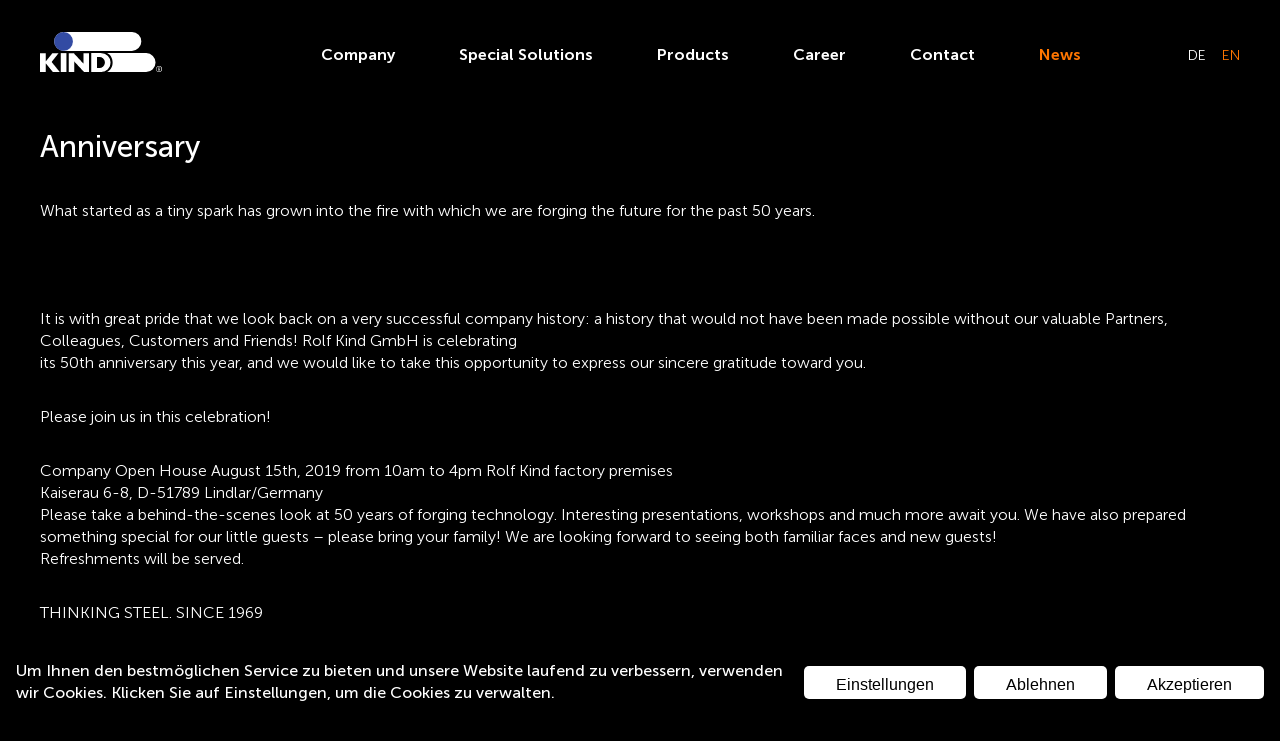

--- FILE ---
content_type: text/html; charset=utf-8
request_url: https://www.r-kind.de/en/aktuelles/detail.html?tx_news_pi1%5Baction%5D=detail&tx_news_pi1%5Bcontroller%5D=News&tx_news_pi1%5Bnews%5D=8&cHash=b0ab944ca2a8fe4f86a81be112e4dae0
body_size: 6201
content:
<!DOCTYPE html>
<html lang="en" class="no-js">
<head>

<meta charset="utf-8">
<!-- 
	This website is powered by TYPO3 - inspiring people to share!
	TYPO3 is a free open source Content Management Framework initially created by Kasper Skaarhoj and licensed under GNU/GPL.
	TYPO3 is copyright 1998-2026 of Kasper Skaarhoj. Extensions are copyright of their respective owners.
	Information and contribution at https://typo3.org/
-->




<meta name="generator" content="TYPO3 CMS">
<meta name="description" content="What started as a tiny spark has grown into the fire with which we are forging the future for the past 50 years.
">
<meta name="robots" content="index, follow">
<meta name="viewport" content="width=device-width, initial-scale=1, shrink-to-fit=no">
<meta property="og:title" content="Anniversary">
<meta property="og:type" content="article">
<meta property="og:url" content="https://www.r-kind.de/en/aktuelles/detail.html?tx_news_pi1%5Baction%5D=detail&amp;tx_news_pi1%5Bcontroller%5D=News&amp;tx_news_pi1%5Bnews%5D=8&amp;cHash=b0ab944ca2a8fe4f86a81be112e4dae0">
<meta property="og:site_name" content="{$plugin.tx_news.opengraph.site_name}">
<meta property="og:image" content="https://www.r-kind.de/fileadmin/_processed_/9/4/csm_img_6741_6e55a661c6.jpg">
<meta property="og:image:width" content="639">
<meta property="og:image:height" content="273">
<meta property="og:description" content="What started as a tiny spark has grown into the fire with which we are forging the future for the past 50 years.
">
<meta name="twitter:card" content="{$plugin.tx_news.opengraph.twitter.card}">
<meta name="twitter:site" content="{$plugin.tx_news.opengraph.twitter.site}">
<meta name="twitter:creator" content="{$plugin.tx_news.opengraph.twitter.creator}">
<meta name="mssmarttagspreventparsing" content="true">
<meta name="imagetoolbar" content="false">


<link rel="stylesheet" href="/typo3temp/assets/compressed/merged-44cc2988e252942c2e9ef4928043aa3f-b6acea0e36b35583cbbebf1e482a5163.css?1754399825" media="all">



<script src="/typo3temp/assets/compressed/merged-66c1a2b3deeab6980b2c5ac0789a986b-6de5f2ff1c14f918051fd9e6b8eb607b.js?1744188075"></script>


<base href="https://www.r-kind.de/" /><title>Detail | Rolf Kind GmbH </title><meta name="format-detection" content="telephone=no"><link rel="apple-touch-icon" href="Icons/Favicon/apple-touch-icon-57x57.png" sizes="57x57"><link rel="apple-touch-icon" href="Icons/Favicon/apple-touch-icon-60x60.png" sizes="60x60"><link rel="apple-touch-icon" href="Icons/Favicon/apple-touch-icon-72x72.png" sizes="72x72"><link rel="apple-touch-icon" href="Icons/Favicon/apple-touch-icon-76x76.png" sizes="76x76"><link rel="apple-touch-icon" href="Icons/Favicon/apple-touch-icon-114x114.png" sizes="114x114"><link rel="apple-touch-icon" href="Icons/Favicon/apple-touch-icon-120x120.png" sizes="120x120"><link rel="apple-touch-icon" href="Icons/Favicon/apple-touch-icon-128x128.png" sizes="128x128"><link rel="apple-touch-icon" href="Icons/Favicon/apple-touch-icon-144x144.png" sizes="144x144"><link rel="apple-touch-icon" href="Icons/Favicon/apple-touch-icon-180x180.png" sizes="180x180"><link rel="icon" type="image/png" href="Icons/Favicon/favicon-16x16.png" sizes="16x16"><link rel="icon" type="image/png" href="Icons/Favicon/favicon-32x32.png" sizes="32x32"><link rel="icon" type="image/png" href="Icons/Favicon/favicon-96x96.png" sizes="96x96"><link rel="icon" type="image/png" href="Icons/Favicon/android-chrome-152x152.png" sizes="152x152"><link rel="icon" type="image/png" href="Icons/Favicon/android-chrome-160x160.png" sizes="160x160"><link rel="icon" type="image/png" href="Icons/Favicon/android-chrome-192x192.png" sizes="192x192"><link rel="icon" type="image/png" href="Icons/Favicon/android-chrome-196x196.png" sizes="196x196"><script>
window.CookNTrack_options = {
	services: {
		googleMaps: {
			title: 'Google Maps',
			description: 'Durch Aktivierung werden von Google Maps Cookies gesetzt, Ihre IP-Adresse gespeichert und Daten in die USA übertragen.',
			url: '//maps.google.com/maps/api/js?sensor=true&key=AIzaSyCGBXE-njiTC6FpUzCjRdeDT9ElbB-BVaY',
			callback: function() {
				fs_template_map = new Gmap();
  			}
		}
    },
	strings: {
		cookieNotice: {
			message: 'Um Ihnen den bestmöglichen Service zu bieten und unsere Website laufend zu verbessern, verwenden wir Cookies. Klicken Sie auf Einstellungen, um die Cookies zu verwalten.<br />'
		},
		cookiePreferences: {
			title: 'Cookie-Einstellungen',
			intro: 'Hier können Sie festlegen, welche Arten von Cookies Sie erlauben wollen.'
		},
		functionalCookies: {
			title: 'Funktionale Cookies',
			description: 'Diese Cookies sind für die Verwendung zwingend nötig und werden nur für technische Zwecke genutzt. Diese Cookies enthalten keine personenbezogenen Daten und werden nicht zu Analyse-Zwecken verwendet.'
		},
		googleAnalyticsCookies: {
			title: 'Tracking über Google Analytics oder den Google Tag Manager',
			description: 'Diese Cookies nutzen wir, um das Surf-Verhalten unserer Nutzer zu analysieren. Die Daten werden anonymisiert an Google übertragen.'
		},
		preferences: 'Einstellungen',
		disable: 'Ablehnen',
		enable: 'Akzeptieren',
		close: 'OK',
		serviceNavId: '#footer .footer-right'
	}
   
}
</script>
<link rel="alternate" hreflang="de" href="https://www.r-kind.de/de/aktuelles/newsblog.html"/>
<link rel="alternate" hreflang="en_GB" href="https://www.r-kind.de/en/aktuelles/detail.html"/>
<link rel="alternate" hreflang="x-default" href="https://www.r-kind.de/de/aktuelles/newsblog.html"/>
</head>
<body class="page-sub">




<header>
	<div id="header" class="wrap">
		<figure id="logo">
			<a href="/en/index.html" class="navbar-brand"><svg xmlns="http://www.w3.org/2000/svg" width="121.572" height="39.644" viewBox="0 0 121.572 39.644">
  <g id="Gruppe_1" data-name="Gruppe 1" transform="translate(-287.218 -254.428)">
    <path data-name="Pfad 1" d="M472.573,300.239H433.5c3.453,1.4,5.538,5.532,5.538,9.381,0,3.906-1.89,7.722-5.459,9.332h38.9a9.357,9.357,0,0,0,.1-18.713Z" transform="translate(-79.447 -24.88)" fill="#fff" fill-rule="evenodd"/>
    <path data-name="Pfad 2" d="M546.387,333.392a1.312,1.312,0,0,0-.28-.295.826.826,0,0,0,.862-.885.866.866,0,0,0-.287-.66,1.033,1.033,0,0,0-.761-.233h-.9v3.208h.45v-1.422a.379.379,0,0,1,.287.148,4.106,4.106,0,0,1,.559.8c.124.217.171.295.263.474h.544c-.062-.1-.326-.52-.466-.738A4.711,4.711,0,0,0,546.387,333.392Zm-.916-.59v-1.118h.334a1.059,1.059,0,0,1,.4.062.5.5,0,0,1,.295.474.612.612,0,0,1-.155.435.788.788,0,0,1-.559.148Z" transform="translate(-140.013 -41.76)" fill="#fff" fill-rule="evenodd"/>
    <path data-name="Pfad 3" d="M543.54,328.549a2.889,2.889,0,1,0,2.889,2.889A2.868,2.868,0,0,0,543.54,328.549Zm0,5.359a2.471,2.471,0,1,1,2.377-2.47A2.394,2.394,0,0,1,543.54,333.908Z" transform="translate(-137.639 -40.255)" fill="#fff" fill-rule="evenodd"/>
    <path data-name="Pfad 4" d="M305.761,300.258h-6.127l-6.775,8.367v-8.367h-5.641v18.7h5.641V310.2l7.152,8.759h6.882l-8.1-9.946Z" transform="translate(0 -24.89)" fill="#fff" fill-rule="evenodd"/>
    <rect data-name="Rechteck 2" width="5.641" height="18.704" transform="translate(307.909 275.368)" fill="#fff"/>
    <path data-name="Pfad 5" d="M364.43,310.622l-9.676-10.364h-5.007v18.7h5.587V308.544l9.7,10.419h5.02v-18.7H364.43Z" transform="translate(-33.96 -24.89)" fill="#fff" fill-rule="evenodd"/>
    <path data-name="Pfad 6" d="M418.289,309.62a9.381,9.381,0,0,0-9.382-9.381h-9.835v18.713h9.835A9.339,9.339,0,0,0,418.289,309.62Zm-11.238,5.446H404.7V303.984l2.355-.005a5.544,5.544,0,1,1,0,11.087Z" transform="translate(-60.748 -24.88)" fill="#fff" fill-rule="evenodd"/>
    <path data-name="Pfad 7" d="M327.5,273.141h68.123a9.357,9.357,0,0,0,.1-18.713l-68.219.03a9.342,9.342,0,1,0,0,18.684Zm0-17.777a8.435,8.435,0,1,1-8.494,8.435A8.464,8.464,0,0,1,327.5,255.364Z" transform="translate(-16.772 0)" fill="#fff" fill-rule="evenodd"/>
    <circle data-name="Ellipse 28" cx="9.355" cy="9.355" r="9.355" transform="translate(301.328 254.429)" fill="#334ba3"/>
  </g>
</svg></a>
		</figure>
		<nav>
			


	<ul id="mainNav">
		<div>
			
				<li class=" submenu ">
					<a href="/en/unternehmen.html" title="Company">
						Company
					</a>
					
						<ul>
							
								<li class="">
									<a href="/en/unternehmen/qualitaetssicherung.html" title="Quality assurance">
									Quality assurance
									</a>
								</li>
							
								<li class="">
									<a href="/en/unternehmen/historie.html" title="History">
									History
									</a>
								</li>
							
								<li class="">
									<a href="/en/unternehmen/maschinen.html" title="Machines">
									Machines
									</a>
								</li>
							
								<li class="">
									<a href="/en/unternehmen/werkstoffe.html" title="Materials">
									Materials
									</a>
								</li>
							
								<li class="">
									<a href="/en/unternehmen/branchen.html" title="Applications">
									Applications
									</a>
								</li>
							
								<li class="">
									<a href="/en/unternehmen/qualitaetssicherung-1.html" title="Image video">
									Image video
									</a>
								</li>
							
						</ul>
					
				</li>
			
				<li class=" submenu ">
					<a href="/en/sonderloesungen.html" title="Special Solutions">
						Special Solutions
					</a>
					
						<ul>
							
								<li class="">
									<a href="/en/sonderloesungen/case-1.html" title="ITER TFC Tie Plate">
									ITER TFC Tie Plate
									</a>
								</li>
							
								<li class="">
									<a href="/en/sonderloesungen/case-2.html" title="Alloy 625 valve body">
									Alloy 625 valve body
									</a>
								</li>
							
								<li class="">
									<a href="/en/sonderloesungen/case-3.html" title="Seamless forged shaft">
									Seamless forged shaft
									</a>
								</li>
							
								<li class="">
									<a href="/en/sonderloesungen/case-4.html" title="Heat exchanger tubesheet">
									Heat exchanger tubesheet
									</a>
								</li>
							
						</ul>
					
				</li>
			
				<li class=" submenu ">
					<a href="/en/produkte.html" title="Products">
						Products
					</a>
					
						<ul>
							
								<li class="">
									<a href="/en/produkte/ringe.html" title="Rings">
									Rings
									</a>
								</li>
							
								<li class="">
									<a href="/en/produkte/scheiben.html" title="Discs">
									Discs
									</a>
								</li>
							
								<li class="">
									<a href="/en/produkte/staebe.html" title="Bars">
									Bars
									</a>
								</li>
							
								<li class="">
									<a href="/en/produkte/wellen.html" title="Shafts">
									Shafts
									</a>
								</li>
							
								<li class="">
									<a href="/en/produkte/sonderkonturen.html" title="Special shapes">
									Special shapes
									</a>
								</li>
							
								<li class="">
									<a href="/en/produkte/gewichtsrechner.html" title="Weight calculator">
									Weight calculator
									</a>
								</li>
							
						</ul>
					
				</li>
			
				<li class=" submenu ">
					<a href="/en/karriere.html" title="Career">
						Career
					</a>
					
						<ul>
							
								<li class="">
									<a href="/en/karriere/jobs/zerspanungsmechaniker-1.html" title="Cutting Machine Operator - Turning Technology (m/f/d)">
									Cutting Machine Operator - Turning Technology (m/f/d)
									</a>
								</li>
							
								<li class="">
									<a href="/en/karriere/jobs/ausbildung.html" title="Training">
									Training
									</a>
								</li>
							
						</ul>
					
				</li>
			
				<li class=" ">
					<a href="/en/kontakt.html" title="Contact">
						Contact
					</a>
					
				</li>
			
				<li class=" submenu  active">
					<a href="/en/aktuelles.html" title="News">
						News
					</a>
					
						<ul>
							
								<li class="">
									<a href="/en/unternehmen/historie-1.html" title="Fairs">
									Fairs
									</a>
								</li>
							
						</ul>
					
				</li>
			
		</div>
	</ul>

		</nav>
		


	<ul id="serviceNav">
		
			
				<li>
					<a href="/de/aktuelles/newsblog.html" hreflang="de" class="flags flag-de " title="Deutsch">de</a>
				</li>
			
		
			
				<li>
					<a href="/en/aktuelles/detail.html" hreflang="en_GB" class="flags flag-en  active" title="English">en</a>
				</li>
			
		
			
		
	</ul>

	</div>
</header>
<div id="flyout">
	<a href="/en/produkte/gewichtsrechner.html">
		<div class="flyoutContent">
			<figure><img src="/_assets/2fcffbee003d3e833bc17f09b6fef103/Images/calculator.svg" alt=""></figure>
			<div class="flyoutText">
				<p>Calculate weight</p>
			</div>
		</div>
	</a>
</div>


<!-- TYPO3SEARCH_begin -->
<div class="stickyfooter">
	<div class="content">
		


		
    

            <div id="c53" class="frame frame-default frame-type-news_newsdetail frame-layout-full frame-space-before-medium frame-space-after-medium">
                
                    <a id="c988"></a>
                
                
                    



                
                
                    

	



                
                

    
    



<div class="news news-single">
	<div class="article" itemscope="itemscope" itemtype="http://schema.org/Article">
		
	
			
			
			
				


			
			<div class="news_content wrap">
				<div class="header">
					<h3 itemprop="headline">Anniversary</h3>
				</div>
				
					<!-- teaser -->
					<div class="teaser-text" itemprop="description">
						<p>What started as a tiny spark has grown into the fire with which we are forging the future for the past 50 years.
</p>
<p>&nbsp;</p>
					</div>
				

				
					<!-- content elements -->
					

				


				<!-- main text -->
				<div class="news-text-wrap" itemprop="articleBody">
					<p>It is with great pride that we look back on a very successful company history: a history that would not have been made possible without our valuable Partners, Colleagues, Customers and Friends! Rolf Kind GmbH is celebrating<br> its 50th anniversary this year, and we would like to take this opportunity to express our sincere gratitude toward you.&nbsp;</p>
<p>Please join us in this celebration!</p>
<p>Company Open House August 15th, 2019 from 10am to 4pm Rolf Kind factory premises<br> Kaiserau 6-8, D-51789 Lindlar/Germany<br> Please take a behind-the-scenes look at 50 years of forging technology. Interesting presentations, workshops and much more await you. We have also prepared something special for our little guests – please bring your family! We are looking forward to seeing both familiar faces and new guests!<br> Refreshments will be served.</p>
<p>THINKING STEEL. SINCE 1969</p>
				</div>

				<div class="footer">
					<p>
						<!-- date -->
						<span class="news-list-date">
							<time itemprop="datePublished" datetime="2019-03-30">
								03/30/2019
							</time>
						</span>

						

						

						
					</p>
				</div>

				
					<!-- Link Back -->
					<div class="news-backlink-wrap">
						<a class="button_white no_margin" href="/en/aktuelles.html">
							Back
						</a>
					</div>
				
			</div>

			
				
				
			

			<!-- related things -->
			<div class="news-related-wrap">
				

				

				

				
			</div>
		

	</div>
</div>



                
                    



                
                
                    



                
            </div>

        


	</div>
<!-- TYPO3SEARCH_end -->

	<footer id="footer">
	<nav>
		<div class="footer_content wrap">
			
				<ul>
					
						<li>
							<a href="/en/unternehmen.html" title="Company">
								Company
							</a>
						</li>
					
						<li>
							<a href="/en/sonderloesungen.html" title="Special Solutions">
								Special Solutions
							</a>
						</li>
					
						<li>
							<a href="/en/produkte.html" title="Products">
								Products
							</a>
						</li>
					
						<li>
							<a href="/en/karriere.html" title="Career">
								Career
							</a>
						</li>
					
						<li>
							<a href="/en/kontakt.html" title="Contact">
								Contact
							</a>
						</li>
					
						<li>
							<a href="/en/aktuelles.html" title="News">
								News
							</a>
						</li>
					
				</ul>
			
			
				<ul>
					
						<li>
							<a href="/en/impressum.html" title="Impressum">
								Impressum
							</a>
						</li>
					
						<li>
							<a href="/en/datenschutz.html" title="Datenschutz">
								Datenschutz
							</a>
						</li>
					
						<li>
							<a href="/en/downloads.html" title="Downloads">
								Downloads
							</a>
						</li>
					
				</ul>
			
			<div class="social">
				<ul>
					<li><a href="https://www.linkedin.com/company/rolf-kind-gmbh" target="_blank"><figure><img title="RKind LinkedIn" alt="LinkedIn" target="_blank" src="/_assets/2fcffbee003d3e833bc17f09b6fef103/Images/linkedin.svg" /></figure></a></li>

					<li><a href="https://www.facebook.com/rolfkindgmbh/" target="_blank"><figure><img title="RKind Facebook" alt="Facebook" target="_blank" src="/_assets/2fcffbee003d3e833bc17f09b6fef103/Images/facebook.svg" /></figure></a></li>

					<li><a href="https://www.instagram.com/rolf_kind_gmbh/" target="_blank"><figure><img title="RKind Instagram" alt="Instagram" target="_blank" src="/_assets/2fcffbee003d3e833bc17f09b6fef103/Images/instagram.svg" /></figure></a></li>

					<!--<li><a href="https://twitter.com/RolfKindGmbH" target="_blank"><figure><img title="RKind Twitter" alt="Twitter" target="_blank" src="/_assets/2fcffbee003d3e833bc17f09b6fef103/Images/twitter.svg" /></figure></a></li>-->
				</ul>
				<p>
					Rolf Kind GmbH<br />
					Kaiserau 6-8<br />
					51789 Lindlar<br />
					<a href="tel:004902266901250">Fon +49 (0) 2266 90125 0</a><br />
					<a href="fax:0049022669012543">Fax +49 (0) 2266 90125 43</a><br />
					<a href="mailto:info@r-kind.de">info@r-kind.de</a>
					<!--<span>© 2019 Rolf Kind GmbH</span>-->
				</p>
			</div>
		</div>
	</nav>
</footer>
</div>

<script src="/typo3temp/assets/compressed/merged-7f017e9350dc914d9b2966d15171a9ce-41fc0fcb13d5a409485de9983ae8af8d.js?1750685056"></script>
<script src="/typo3temp/assets/compressed/Form.min-74fde2293f56c158cc67d652a90178fc.js?1754399825" defer="defer"></script>

<script>            $('html').mousedown(function(event) {
    switch (event.which) {
        case 3:
            alert((jQuery('html').attr('lang') === 'de') ? "Bitte beachten Sie, dass sämtliche Bilder auf dieser Webseite durch das Urheberrecht geschützt sind. Das unerlaubte Herunterladen oder Verwenden dieser Bilder verstößt gegen das geltende Recht.\n\nFalls Sie Interesse an der Nutzung unserer Ressourcen haben, kontaktieren Sie uns bitte über das bereitgestellte Kontaktformular. \n\nWir danken Ihnen für Ihr Verständnis und die Beachtung unserer Richtlinien." : "Please note that all images on this website are protected by copyright. Unauthorized downloading or use of these images is a violation of applicable law.\n\nIf you are interested in using our resources, please contact us using the contact form.\n\nThank you for your understanding and compliance with our policies.");
            break;
    }
});</script>
</body>
</html>

--- FILE ---
content_type: text/css; charset=utf-8
request_url: https://www.r-kind.de/typo3temp/assets/compressed/merged-44cc2988e252942c2e9ef4928043aa3f-b6acea0e36b35583cbbebf1e482a5163.css?1754399825
body_size: 12961
content:
@charset "UTF-8";.ce-align-left{text-align:left;}.ce-align-center{text-align:center;}.ce-align-right{text-align:right;}.ce-table td,.ce-table th{vertical-align:top;}.ce-textpic,.ce-image,.ce-nowrap .ce-bodytext,.ce-gallery,.ce-row,.ce-uploads li,.ce-uploads div{overflow:hidden;}.ce-left .ce-gallery,.ce-column{float:left;}.ce-center .ce-outer{position:relative;float:right;right:50%;}.ce-center .ce-inner{position:relative;float:right;right:-50%;}.ce-right .ce-gallery{float:right;}.ce-gallery figure{display:table;margin:0;}.ce-gallery figcaption{display:table-caption;caption-side:bottom;}.ce-gallery img{display:block;}.ce-gallery iframe{border-width:0;}.ce-border img,.ce-border iframe{border:2px solid #000000;padding:0px;}.ce-intext.ce-right .ce-gallery,.ce-intext.ce-left .ce-gallery,.ce-above .ce-gallery{margin-bottom:10px;}.ce-image .ce-gallery{margin-bottom:0;}.ce-intext.ce-right .ce-gallery{margin-left:10px;}.ce-intext.ce-left .ce-gallery{margin-right:10px;}.ce-below .ce-gallery{margin-top:10px;}.ce-column{margin-right:10px;}.ce-column:last-child{margin-right:0;}.ce-row{margin-bottom:10px;}.ce-row:last-child{margin-bottom:0;}.ce-above .ce-bodytext{clear:both;}.ce-intext.ce-left ol,.ce-intext.ce-left ul{padding-left:40px;overflow:auto;}.ce-headline-left{text-align:left;}.ce-headline-center{text-align:center;}.ce-headline-right{text-align:right;}.ce-uploads{margin:0;padding:0;}.ce-uploads li{list-style:none outside none;margin:1em 0;}.ce-uploads img{float:left;padding-right:1em;vertical-align:top;}.ce-uploads span{display:block;}.ce-table{width:100%;max-width:100%;}.ce-table th,.ce-table td{padding:0.5em 0.75em;vertical-align:top;}.ce-table thead th{border-bottom:2px solid #dadada;}.ce-table th,.ce-table td{border-top:1px solid #dadada;}.ce-table-striped tbody tr:nth-of-type(odd){background-color:rgba(0,0,0,.05);}.ce-table-bordered th,.ce-table-bordered td{border:1px solid #dadada;}.frame-space-before-extra-small{margin-top:1em;}.frame-space-before-small{margin-top:2em;}.frame-space-before-medium{margin-top:3em;}.frame-space-before-large{margin-top:4em;}.frame-space-before-extra-large{margin-top:5em;}.frame-space-after-extra-small{margin-bottom:1em;}.frame-space-after-small{margin-bottom:2em;}.frame-space-after-medium{margin-bottom:3em;}.frame-space-after-large{margin-bottom:4em;}.frame-space-after-extra-large{margin-bottom:5em;}.frame-ruler-before:before{content:'';display:block;border-top:1px solid rgba(0,0,0,0.25);margin-bottom:2em;}.frame-ruler-after:after{content:'';display:block;border-bottom:1px solid rgba(0,0,0,0.25);margin-top:2em;}.frame-indent{margin-left:15%;margin-right:15%;}.frame-indent-left{margin-left:33%;}.frame-indent-right{margin-right:33%;}.tx-powermail .powermail_fieldset .powermail-errors-list{display:none;margin:5px 0 20px 0;padding:0;list-style-type:none;background-color:#F2DEDE;border:1px solid #EBCCD1;width:100%;float:right;clear:left}.tx-powermail .powermail_fieldset .powermail-errors-list.filled{display:block}.tx-powermail .powermail_fieldset .powermail-errors-list>li{color:#A43431;padding:5px 10px}.tx-powermail .powermail_fieldset .powermail_field_error,.tx-powermail .powermail_fieldset div.error{background-color:#EBCCD1;color:#A43431}.tx-powermail .powermail_fieldset .powermail_field_error_container .powermail-errors-list{width:100%;margin-bottom:0;background-color:#EBCCD1;border:none}.tx-powermail .powermail_fieldset .powermail_field_error_container .powermail-errors-list>li{padding-left:5px}.tx-powermail .powermail_progressbar{width:100%;height:5px;float:right;border:1px solid #EEEEEE;clear:both}.tx-powermail .powermail_progressbar.disable{display:none}.tx-powermail .powermail_progressbar>.powermail_progress{background:#1E5799;width:0%;max-width:100%;-webkit-animation:progress 5s 1 forwards;-moz-animation:progress 5s 1 forwards;-ms-animation:progress 5s 1 forwards;animation:progress 5s 1 forwards}.tx-powermail .powermail_progressbar>.powermail_progress>.powermail_progress_inner{height:5px;width:100%;overflow:hidden;background:url("/typo3conf/ext/powermail/Resources/Public/Image/icon_loading.gif") repeat-x;-moz-opacity:0.25;-khtml-opacity:0.25;opacity:0.25;-ms-filter:progid:DXImageTransform.Microsoft.Alpha(Opacity=25);filter:progid:DXImageTransform.Microsoft.Alpha(opacity=25);filter:alpha(opacity=25)}.tx-powermail ul.powermail_fieldwrap_file_list{background-color:white;border:1px solid #bbb;float:right;padding:3px;width:100%;list-style:none;border-radius:4px;margin:0}.tx-powermail ul.powermail_fieldwrap_file_list>li{margin:5px}.tx-powermail ul.powermail_fieldwrap_file_list>li .deleteAllFiles{color:#bbb;cursor:pointer}.tx-powermail ul.powermail_fieldwrap_file_list>li .deleteAllFiles:hover{text-decoration:underline}.tx-powermail .powermail_confirmation .powermail_progressbar{width:100%}.tx-powermail .powermail_message{padding:5px 0 10px 20px;min-height:65px;background-color:#EBCCD1;border:1px solid #A43431;background-position:98% 10px;background-repeat:no-repeat;list-style:circle}.tx-powermail .powermail_message li{padding:5px 50px 0 0;border:none;background:none}.tx-powermail .powermail_message.powermail_message_ok{background-image:url("/typo3conf/ext/powermail/Resources/Public/Image/icon_ok.png");background-color:#CDEACA;border:1px solid #3B7826}.tx-powermail .powermail_message.powermail_message_ok li{color:#3B7826}.tx-powermail .powermail_message.powermail_message_error{background-image:url("/typo3conf/ext/powermail/Resources/Public/Image/icon_error.png")}.tx-powermail .powermail_message.powermail_message_error li{color:#A43431}.tx-powermail .powermail_message.powermail_message_note{background-image:url("/typo3conf/ext/powermail/Resources/Public/Image/icon_ok.png");background-color:#FCF8E3;border:1px solid #FFCA4B}.tx-powermail .powermail_message.powermail_message_note li{color:#FFCA4B}.tx-powermail .powermail_fieldset .powermail_tab_navigation{margin-top:2em}.tx-powermail .powermail_fieldset .powermail_tab_navigation .powermail_tab_navigation_next,.tx-powermail .powermail_fieldset .powermail_tab_navigation .powermail_tab_navigation_previous{background-color:#aaa;display:inline-block;padding:5px 30px;text-decoration:none;color:white;border:1px solid #bbb;font-weight:bold}.tx-powermail .powermail_fieldset .powermail_tab_navigation .powermail_tab_navigation_next{background-color:#1E5799;float:right}.tx-powermail .powermail_form.nolabel>h3{display:none}.tx-powermail .powermail_fieldset.nolabel>legend{display:none}.tx-powermail .powermail_fieldwrap.nolabel>label{display:none}.tx-powermail .powermail_fieldwrap.nolabel>fieldset>legend{display:none}@-webkit-keyframes progress{from{}to{width:100%}}@-moz-keyframes progress{from{}to{width:100%}}@-ms-keyframes progress{to{width:100%}}@keyframes progress{from{}to{width:100%}}.owl-carousel,.owl-carousel .owl-item{-webkit-tap-highlight-color:transparent;position:relative}.owl-carousel{display:none;width:100%;z-index:1}.owl-carousel .owl-stage{position:relative;-ms-touch-action:pan-Y;touch-action:manipulation;-moz-backface-visibility:hidden}.owl-carousel .owl-stage:after{content:".";display:block;clear:both;visibility:hidden;line-height:0;height:0}.owl-carousel .owl-stage-outer{position:relative;overflow:hidden;-webkit-transform:translate3d(0,0,0)}.owl-carousel .owl-item,.owl-carousel .owl-wrapper{-webkit-backface-visibility:hidden;-moz-backface-visibility:hidden;-ms-backface-visibility:hidden;-webkit-transform:translate3d(0,0,0);-moz-transform:translate3d(0,0,0);-ms-transform:translate3d(0,0,0)}.owl-carousel .owl-item{min-height:1px;float:left;-webkit-backface-visibility:hidden;-webkit-touch-callout:none}.owl-carousel .owl-item img{display:block;width:100%}.owl-carousel .owl-dots.disabled,.owl-carousel .owl-nav.disabled{display:none}.no-js .owl-carousel,.owl-carousel.owl-loaded{display:block}.owl-carousel .owl-dot,.owl-carousel .owl-nav .owl-next,.owl-carousel .owl-nav .owl-prev{cursor:pointer;-webkit-user-select:none;-khtml-user-select:none;-moz-user-select:none;-ms-user-select:none;user-select:none}.owl-carousel .owl-nav button.owl-next,.owl-carousel .owl-nav button.owl-prev,.owl-carousel button.owl-dot{background:0 0;color:inherit;border:none;padding:0!important;font:inherit}.owl-carousel.owl-loading{opacity:0;display:block}.owl-carousel.owl-hidden{opacity:0}.owl-carousel.owl-refresh .owl-item{visibility:hidden}.owl-carousel.owl-drag .owl-item{-ms-touch-action:pan-y;touch-action:pan-y;-webkit-user-select:none;-moz-user-select:none;-ms-user-select:none;user-select:none}.owl-carousel.owl-grab{cursor:move;cursor:grab}.owl-carousel.owl-rtl{direction:rtl}.owl-carousel.owl-rtl .owl-item{float:right}.owl-carousel .animated{animation-duration:1s;animation-fill-mode:both}.owl-carousel .owl-animated-in{z-index:0}.owl-carousel .owl-animated-out{z-index:1}.owl-carousel .fadeOut{animation-name:fadeOut}@keyframes fadeOut{0%{opacity:1}100%{opacity:0}}.owl-height{transition:height .5s ease-in-out}.owl-carousel .owl-item .owl-lazy{opacity:0;transition:opacity .4s ease}.owl-carousel .owl-item .owl-lazy:not([src]),.owl-carousel .owl-item .owl-lazy[src^=""]{max-height:0}.owl-carousel .owl-item img.owl-lazy{transform-style:preserve-3d}.owl-carousel .owl-video-wrapper{position:relative;height:100%;background:#000}.owl-carousel .owl-video-play-icon{position:absolute;height:80px;width:80px;left:50%;top:50%;margin-left:-40px;margin-top:-40px;background:url('../../../_assets/2fcffbee003d3e833bc17f09b6fef103/Styles/owl.video.play.png') no-repeat;cursor:pointer;z-index:1;-webkit-backface-visibility:hidden;transition:transform .1s ease}.owl-carousel .owl-video-play-icon:hover{-ms-transform:scale(1.3,1.3);transform:scale(1.3,1.3)}.owl-carousel .owl-video-playing .owl-video-play-icon,.owl-carousel .owl-video-playing .owl-video-tn{display:none}.owl-carousel .owl-video-tn{opacity:0;height:100%;background-position:center center;background-repeat:no-repeat;background-size:contain;transition:opacity .4s ease}.owl-carousel .owl-video-frame{position:relative;z-index:1;height:100%;width:100%}.mfp-bg{top:0;left:0;width:100%;height:100%;z-index:1042;overflow:hidden;position:fixed;background:#0b0b0b;opacity:0.8;}.mfp-wrap{top:0;left:0;width:100%;height:100%;z-index:1043;position:fixed;outline:none !important;-webkit-backface-visibility:hidden;}.mfp-container{text-align:center;position:absolute;width:100%;height:100%;left:0;top:0;padding:0 8px;box-sizing:border-box;}.mfp-container:before{content:'';display:inline-block;height:100%;vertical-align:middle;}.mfp-align-top .mfp-container:before{display:none;}.mfp-content{position:relative;display:inline-block;vertical-align:middle;margin:0 auto;text-align:left;z-index:1045;}.mfp-inline-holder .mfp-content,.mfp-ajax-holder .mfp-content{width:100%;cursor:auto;}.mfp-ajax-cur{cursor:progress;}.mfp-zoom-out-cur,.mfp-zoom-out-cur .mfp-image-holder .mfp-close{cursor:-moz-zoom-out;cursor:-webkit-zoom-out;cursor:zoom-out;}.mfp-zoom{cursor:pointer;cursor:-webkit-zoom-in;cursor:-moz-zoom-in;cursor:zoom-in;}.mfp-auto-cursor .mfp-content{cursor:auto;}.mfp-close,.mfp-arrow,.mfp-preloader,.mfp-counter{-webkit-user-select:none;-moz-user-select:none;user-select:none;}.mfp-loading.mfp-figure{display:none;}.mfp-hide{display:none !important;}.mfp-preloader{color:#CCC;position:absolute;top:50%;width:auto;text-align:center;margin-top:-0.8em;left:8px;right:8px;z-index:1044;}.mfp-preloader a{color:#CCC;}.mfp-preloader a:hover{color:#FFF;}.mfp-s-ready .mfp-preloader{display:none;}.mfp-s-error .mfp-content{display:none;}button.mfp-close,button.mfp-arrow{overflow:visible;cursor:pointer;background:transparent;border:0;-webkit-appearance:none;display:block;outline:none;padding:0;z-index:1046;box-shadow:none;touch-action:manipulation;}button::-moz-focus-inner{padding:0;border:0;}.mfp-close{width:44px;height:44px;line-height:44px;position:absolute;right:0;top:0;text-decoration:none;text-align:center;opacity:0.65;padding:0 0 18px 10px;color:#FFF;font-style:normal;font-size:28px;font-family:Arial,Baskerville,monospace;}.mfp-close:hover,.mfp-close:focus{opacity:1;}.mfp-close:active{top:1px;}.mfp-close-btn-in .mfp-close{color:#333;}.mfp-image-holder .mfp-close,.mfp-iframe-holder .mfp-close{color:#FFF;right:-6px;text-align:right;padding-right:6px;width:100%;}.mfp-counter{position:absolute;top:0;right:0;color:#CCC;font-size:12px;line-height:18px;white-space:nowrap;}.mfp-arrow{position:absolute;opacity:0.65;margin:0;top:50%;margin-top:-55px;padding:0;width:90px;height:110px;-webkit-tap-highlight-color:transparent;}.mfp-arrow:active{margin-top:-54px;}.mfp-arrow:hover,.mfp-arrow:focus{opacity:1;}.mfp-arrow:before,.mfp-arrow:after{content:'';display:block;width:0;height:0;position:absolute;left:0;top:0;margin-top:35px;margin-left:35px;border:medium inset transparent;}.mfp-arrow:after{border-top-width:13px;border-bottom-width:13px;top:8px;}.mfp-arrow:before{border-top-width:21px;border-bottom-width:21px;opacity:0.7;}.mfp-arrow-left{left:0;}.mfp-arrow-left:after{border-right:17px solid #FFF;margin-left:31px;}.mfp-arrow-left:before{margin-left:25px;border-right:27px solid #3F3F3F;}.mfp-arrow-right{right:0;}.mfp-arrow-right:after{border-left:17px solid #FFF;margin-left:39px;}.mfp-arrow-right:before{border-left:27px solid #3F3F3F;}.mfp-iframe-holder{padding-top:40px;padding-bottom:40px;}.mfp-iframe-holder .mfp-content{line-height:0;width:100%;max-width:900px;}.mfp-iframe-holder .mfp-close{top:-40px;}.mfp-iframe-scaler{width:100%;height:0;overflow:hidden;padding-top:56.25%;}.mfp-iframe-scaler iframe{position:absolute;display:block;top:0;left:0;width:100%;height:100%;box-shadow:0 0 8px rgba(0,0,0,0.6);background:#000;}img.mfp-img{width:auto;max-width:100%;height:auto;display:block;line-height:0;box-sizing:border-box;padding:40px 0 40px;margin:0 auto;}.mfp-figure{line-height:0;}.mfp-figure:after{content:'';position:absolute;left:0;top:40px;bottom:40px;display:block;right:0;width:auto;height:auto;z-index:-1;box-shadow:0 0 8px rgba(0,0,0,0.6);background:#444;}.mfp-figure small{color:#BDBDBD;display:block;font-size:12px;line-height:14px;}.mfp-figure figure{margin:0;}.mfp-bottom-bar{margin-top:-36px;position:absolute;top:100%;left:0;width:100%;cursor:auto;}.mfp-title{text-align:left;line-height:18px;color:#F3F3F3;word-wrap:break-word;padding-right:36px;}.mfp-image-holder .mfp-content{max-width:100%;}.mfp-gallery .mfp-image-holder .mfp-figure{cursor:pointer;}@media screen and (max-width:800px) and (orientation:landscape),screen and (max-height:300px){.mfp-img-mobile .mfp-image-holder{padding-left:0;padding-right:0;}.mfp-img-mobile img.mfp-img{padding:0;}.mfp-img-mobile .mfp-figure:after{top:0;bottom:0;}.mfp-img-mobile .mfp-figure small{display:inline;margin-left:5px;}.mfp-img-mobile .mfp-bottom-bar{background:rgba(0,0,0,0.6);bottom:0;margin:0;top:auto;padding:3px 5px;position:fixed;box-sizing:border-box;}.mfp-img-mobile .mfp-bottom-bar:empty{padding:0;}.mfp-img-mobile .mfp-counter{right:5px;top:3px;}.mfp-img-mobile .mfp-close{top:0;right:0;width:35px;height:35px;line-height:35px;background:rgba(0,0,0,0.6);position:fixed;text-align:center;padding:0;}}@media all and (max-width:900px){.mfp-arrow{-webkit-transform:scale(0.75);transform:scale(0.75);}.mfp-arrow-left{-webkit-transform-origin:0;transform-origin:0;}.mfp-arrow-right{-webkit-transform-origin:100%;transform-origin:100%;}.mfp-container{padding-left:6px;padding-right:6px;}}:root{--bs-blue:#0d6efd;--bs-indigo:#6610f2;--bs-purple:#6f42c1;--bs-pink:#d63384;--bs-red:#dc3545;--bs-orange:#fd7e14;--bs-yellow:#ffc107;--bs-green:#198754;--bs-teal:#20c997;--bs-cyan:#0dcaf0;--bs-white:#fff;--bs-gray:#6c757d;--bs-gray-dark:#343a40;--bs-gray-100:#f8f9fa;--bs-gray-200:#e9ecef;--bs-gray-300:#dee2e6;--bs-gray-400:#ced4da;--bs-gray-500:#adb5bd;--bs-gray-600:#6c757d;--bs-gray-700:#495057;--bs-gray-800:#343a40;--bs-gray-900:#212529;--bs-primary:#0d6efd;--bs-secondary:#6c757d;--bs-success:#198754;--bs-info:#0dcaf0;--bs-warning:#ffc107;--bs-danger:#dc3545;--bs-light:#f8f9fa;--bs-dark:#212529;--bs-primary-rgb:13,110,253;--bs-secondary-rgb:108,117,125;--bs-success-rgb:25,135,84;--bs-info-rgb:13,202,240;--bs-warning-rgb:255,193,7;--bs-danger-rgb:220,53,69;--bs-light-rgb:248,249,250;--bs-dark-rgb:33,37,41;--bs-white-rgb:255,255,255;--bs-black-rgb:0,0,0;--bs-body-color-rgb:33,37,41;--bs-body-bg-rgb:255,255,255;--bs-font-sans-serif:system-ui,-apple-system,"Segoe UI",Roboto,"Helvetica Neue",Arial,"Noto Sans","Liberation Sans",sans-serif,"Apple Color Emoji","Segoe UI Emoji","Segoe UI Symbol","Noto Color Emoji";--bs-font-monospace:SFMono-Regular,Menlo,Monaco,Consolas,"Liberation Mono","Courier New",monospace;--bs-gradient:linear-gradient(180deg,rgba(255,255,255,0.15),rgba(255,255,255,0));--bs-body-font-family:var(--bs-font-sans-serif);--bs-body-font-size:1rem;--bs-body-font-weight:400;--bs-body-line-height:1.5;--bs-body-color:#212529;--bs-body-bg:#fff;}.container,.container-fluid,.container-xxl,.container-xl,.container-lg,.container-md,.container-sm{width:100%;padding-right:var(--bs-gutter-x,0.75rem);padding-left:var(--bs-gutter-x,0.75rem);margin-right:auto;margin-left:auto;}@media (min-width:636px){.container-sm,.container{max-width:540px;}}@media (min-width:1023px){.container-md,.container-sm,.container{max-width:720px;}}@media (min-width:1200px){.container-lg,.container-md,.container-sm,.container{max-width:1200px;}}.row{--bs-gutter-x:1.5rem;--bs-gutter-y:0;display:flex;flex-wrap:wrap;margin-top:calc(-1 * var(--bs-gutter-y));margin-right:calc(-0.5 * var(--bs-gutter-x));margin-left:calc(-0.5 * var(--bs-gutter-x));}.row>*{box-sizing:border-box;flex-shrink:0;width:100%;max-width:100%;padding-right:calc(var(--bs-gutter-x) * 0.5);padding-left:calc(var(--bs-gutter-x) * 0.5);margin-top:var(--bs-gutter-y);}.col{flex:1 0 0%;}.row-cols-auto>*{flex:0 0 auto;width:auto;}.row-cols-1>*{flex:0 0 auto;width:100%;}.row-cols-2>*{flex:0 0 auto;width:50%;}.row-cols-3>*{flex:0 0 auto;width:33.3333333333%;}.row-cols-4>*{flex:0 0 auto;width:25%;}.row-cols-5>*{flex:0 0 auto;width:20%;}.row-cols-6>*{flex:0 0 auto;width:16.6666666667%;}.col-auto{flex:0 0 auto;width:auto;}.col-1{flex:0 0 auto;width:8.33333333%;}.col-2{flex:0 0 auto;width:16.66666667%;}.col-3{flex:0 0 auto;width:25%;}.col-4{flex:0 0 auto;width:33.33333333%;}.col-5{flex:0 0 auto;width:41.66666667%;}.col-6{flex:0 0 auto;width:50%;}.col-7{flex:0 0 auto;width:58.33333333%;}.col-8{flex:0 0 auto;width:66.66666667%;}.col-9{flex:0 0 auto;width:75%;}.col-10{flex:0 0 auto;width:83.33333333%;}.col-11{flex:0 0 auto;width:91.66666667%;}.col-12{flex:0 0 auto;width:100%;}.offset-1{margin-left:8.33333333%;}.offset-2{margin-left:16.66666667%;}.offset-3{margin-left:25%;}.offset-4{margin-left:33.33333333%;}.offset-5{margin-left:41.66666667%;}.offset-6{margin-left:50%;}.offset-7{margin-left:58.33333333%;}.offset-8{margin-left:66.66666667%;}.offset-9{margin-left:75%;}.offset-10{margin-left:83.33333333%;}.offset-11{margin-left:91.66666667%;}.g-0,.gx-0{--bs-gutter-x:0;}.g-0,.gy-0{--bs-gutter-y:0;}.g-1,.gx-1{--bs-gutter-x:0.25rem;}.g-1,.gy-1{--bs-gutter-y:0.25rem;}.g-2,.gx-2{--bs-gutter-x:0.5rem;}.g-2,.gy-2{--bs-gutter-y:0.5rem;}.g-3,.gx-3{--bs-gutter-x:1rem;}.g-3,.gy-3{--bs-gutter-y:1rem;}.g-4,.gx-4{--bs-gutter-x:1.5rem;}.g-4,.gy-4{--bs-gutter-y:1.5rem;}.g-5,.gx-5{--bs-gutter-x:3rem;}.g-5,.gy-5{--bs-gutter-y:3rem;}@media (min-width:639px){.col-sm{flex:1 0 0%;}.row-cols-sm-auto>*{flex:0 0 auto;width:auto;}.row-cols-sm-1>*{flex:0 0 auto;width:100%;}.row-cols-sm-2>*{flex:0 0 auto;width:50%;}.row-cols-sm-3>*{flex:0 0 auto;width:33.3333333333%;}.row-cols-sm-4>*{flex:0 0 auto;width:25%;}.row-cols-sm-5>*{flex:0 0 auto;width:20%;}.row-cols-sm-6>*{flex:0 0 auto;width:16.6666666667%;}.col-sm-auto{flex:0 0 auto;width:auto;}.col-sm-1{flex:0 0 auto;width:8.33333333%;}.col-sm-2{flex:0 0 auto;width:16.66666667%;}.col-sm-3{flex:0 0 auto;width:25%;}.col-sm-4{flex:0 0 auto;width:33.33333333%;}.col-sm-5{flex:0 0 auto;width:41.66666667%;}.col-sm-6{flex:0 0 auto;width:50%;}.col-sm-7{flex:0 0 auto;width:58.33333333%;}.col-sm-8{flex:0 0 auto;width:66.66666667%;}.col-sm-9{flex:0 0 auto;width:75%;}.col-sm-10{flex:0 0 auto;width:83.33333333%;}.col-sm-11{flex:0 0 auto;width:91.66666667%;}.col-sm-12{flex:0 0 auto;width:100%;}.offset-sm-0{margin-left:0;}.offset-sm-1{margin-left:8.33333333%;}.offset-sm-2{margin-left:16.66666667%;}.offset-sm-3{margin-left:25%;}.offset-sm-4{margin-left:33.33333333%;}.offset-sm-5{margin-left:41.66666667%;}.offset-sm-6{margin-left:50%;}.offset-sm-7{margin-left:58.33333333%;}.offset-sm-8{margin-left:66.66666667%;}.offset-sm-9{margin-left:75%;}.offset-sm-10{margin-left:83.33333333%;}.offset-sm-11{margin-left:91.66666667%;}.g-sm-0,.gx-sm-0{--bs-gutter-x:0;}.g-sm-0,.gy-sm-0{--bs-gutter-y:0;}.g-sm-1,.gx-sm-1{--bs-gutter-x:0.25rem;}.g-sm-1,.gy-sm-1{--bs-gutter-y:0.25rem;}.g-sm-2,.gx-sm-2{--bs-gutter-x:0.5rem;}.g-sm-2,.gy-sm-2{--bs-gutter-y:0.5rem;}.g-sm-3,.gx-sm-3{--bs-gutter-x:1rem;}.g-sm-3,.gy-sm-3{--bs-gutter-y:1rem;}.g-sm-4,.gx-sm-4{--bs-gutter-x:1.5rem;}.g-sm-4,.gy-sm-4{--bs-gutter-y:1.5rem;}.g-sm-5,.gx-sm-5{--bs-gutter-x:3rem;}.g-sm-5,.gy-sm-5{--bs-gutter-y:3rem;}}@media (min-width:1023px){.col-md{flex:1 0 0%;}.row-cols-md-auto>*{flex:0 0 auto;width:auto;}.row-cols-md-1>*{flex:0 0 auto;width:100%;}.row-cols-md-2>*{flex:0 0 auto;width:50%;}.row-cols-md-3>*{flex:0 0 auto;width:33.3333333333%;}.row-cols-md-4>*{flex:0 0 auto;width:25%;}.row-cols-md-5>*{flex:0 0 auto;width:20%;}.row-cols-md-6>*{flex:0 0 auto;width:16.6666666667%;}.col-md-auto{flex:0 0 auto;width:auto;}.col-md-1{flex:0 0 auto;width:8.33333333%;}.col-md-2{flex:0 0 auto;width:16.66666667%;}.col-md-3{flex:0 0 auto;width:25%;}.col-md-4{flex:0 0 auto;width:33.33333333%;}.col-md-5{flex:0 0 auto;width:41.66666667%;}.col-md-6{flex:0 0 auto;width:50%;}.col-md-7{flex:0 0 auto;width:58.33333333%;}.col-md-8{flex:0 0 auto;width:66.66666667%;}.col-md-9{flex:0 0 auto;width:75%;}.col-md-10{flex:0 0 auto;width:83.33333333%;}.col-md-11{flex:0 0 auto;width:91.66666667%;}.col-md-12{flex:0 0 auto;width:100%;}.offset-md-0{margin-left:0;}.offset-md-1{margin-left:8.33333333%;}.offset-md-2{margin-left:16.66666667%;}.offset-md-3{margin-left:25%;}.offset-md-4{margin-left:33.33333333%;}.offset-md-5{margin-left:41.66666667%;}.offset-md-6{margin-left:50%;}.offset-md-7{margin-left:58.33333333%;}.offset-md-8{margin-left:66.66666667%;}.offset-md-9{margin-left:75%;}.offset-md-10{margin-left:83.33333333%;}.offset-md-11{margin-left:91.66666667%;}.g-md-0,.gx-md-0{--bs-gutter-x:0;}.g-md-0,.gy-md-0{--bs-gutter-y:0;}.g-md-1,.gx-md-1{--bs-gutter-x:0.25rem;}.g-md-1,.gy-md-1{--bs-gutter-y:0.25rem;}.g-md-2,.gx-md-2{--bs-gutter-x:0.5rem;}.g-md-2,.gy-md-2{--bs-gutter-y:0.5rem;}.g-md-3,.gx-md-3{--bs-gutter-x:1rem;}.g-md-3,.gy-md-3{--bs-gutter-y:1rem;}.g-md-4,.gx-md-4{--bs-gutter-x:1.5rem;}.g-md-4,.gy-md-4{--bs-gutter-y:1.5rem;}.g-md-5,.gx-md-5{--bs-gutter-x:3rem;}.g-md-5,.gy-md-5{--bs-gutter-y:3rem;}}@media (min-width:1200px){.col-lg{flex:1 0 0%;}.row-cols-lg-auto>*{flex:0 0 auto;width:auto;}.row-cols-lg-1>*{flex:0 0 auto;width:100%;}.row-cols-lg-2>*{flex:0 0 auto;width:50%;}.row-cols-lg-3>*{flex:0 0 auto;width:33.3333333333%;}.row-cols-lg-4>*{flex:0 0 auto;width:25%;}.row-cols-lg-5>*{flex:0 0 auto;width:20%;}.row-cols-lg-6>*{flex:0 0 auto;width:16.6666666667%;}.col-lg-auto{flex:0 0 auto;width:auto;}.col-lg-1{flex:0 0 auto;width:8.33333333%;}.col-lg-2{flex:0 0 auto;width:16.66666667%;}.col-lg-3{flex:0 0 auto;width:25%;}.col-lg-4{flex:0 0 auto;width:33.33333333%;}.col-lg-5{flex:0 0 auto;width:41.66666667%;}.col-lg-6{flex:0 0 auto;width:50%;}.col-lg-7{flex:0 0 auto;width:58.33333333%;}.col-lg-8{flex:0 0 auto;width:66.66666667%;}.col-lg-9{flex:0 0 auto;width:75%;}.col-lg-10{flex:0 0 auto;width:83.33333333%;}.col-lg-11{flex:0 0 auto;width:91.66666667%;}.col-lg-12{flex:0 0 auto;width:100%;}.offset-lg-0{margin-left:0;}.offset-lg-1{margin-left:8.33333333%;}.offset-lg-2{margin-left:16.66666667%;}.offset-lg-3{margin-left:25%;}.offset-lg-4{margin-left:33.33333333%;}.offset-lg-5{margin-left:41.66666667%;}.offset-lg-6{margin-left:50%;}.offset-lg-7{margin-left:58.33333333%;}.offset-lg-8{margin-left:66.66666667%;}.offset-lg-9{margin-left:75%;}.offset-lg-10{margin-left:83.33333333%;}.offset-lg-11{margin-left:91.66666667%;}.g-lg-0,.gx-lg-0{--bs-gutter-x:0;}.g-lg-0,.gy-lg-0{--bs-gutter-y:0;}.g-lg-1,.gx-lg-1{--bs-gutter-x:0.25rem;}.g-lg-1,.gy-lg-1{--bs-gutter-y:0.25rem;}.g-lg-2,.gx-lg-2{--bs-gutter-x:0.5rem;}.g-lg-2,.gy-lg-2{--bs-gutter-y:0.5rem;}.g-lg-3,.gx-lg-3{--bs-gutter-x:1rem;}.g-lg-3,.gy-lg-3{--bs-gutter-y:1rem;}.g-lg-4,.gx-lg-4{--bs-gutter-x:1.5rem;}.g-lg-4,.gy-lg-4{--bs-gutter-y:1.5rem;}.g-lg-5,.gx-lg-5{--bs-gutter-x:3rem;}.g-lg-5,.gy-lg-5{--bs-gutter-y:3rem;}}.d-inline{display:inline !important;}.d-inline-block{display:inline-block !important;}.d-block{display:block !important;}.d-grid{display:grid !important;}.d-table{display:table !important;}.d-table-row{display:table-row !important;}.d-table-cell{display:table-cell !important;}.d-flex{display:flex !important;}.d-inline-flex{display:inline-flex !important;}.d-none{display:none !important;}.flex-fill{flex:1 1 auto !important;}.flex-row{flex-direction:row !important;}.flex-column{flex-direction:column !important;}.flex-row-reverse{flex-direction:row-reverse !important;}.flex-column-reverse{flex-direction:column-reverse !important;}.flex-grow-0{flex-grow:0 !important;}.flex-grow-1{flex-grow:1 !important;}.flex-shrink-0{flex-shrink:0 !important;}.flex-shrink-1{flex-shrink:1 !important;}.flex-wrap{flex-wrap:wrap !important;}.flex-nowrap{flex-wrap:nowrap !important;}.flex-wrap-reverse{flex-wrap:wrap-reverse !important;}.justify-content-start{justify-content:flex-start !important;}.justify-content-end{justify-content:flex-end !important;}.justify-content-center{justify-content:center !important;}.justify-content-between{justify-content:space-between !important;}.justify-content-around{justify-content:space-around !important;}.justify-content-evenly{justify-content:space-evenly !important;}.align-items-start{align-items:flex-start !important;}.align-items-end{align-items:flex-end !important;}.align-items-center{align-items:center !important;}.align-items-baseline{align-items:baseline !important;}.align-items-stretch{align-items:stretch !important;}.align-content-start{align-content:flex-start !important;}.align-content-end{align-content:flex-end !important;}.align-content-center{align-content:center !important;}.align-content-between{align-content:space-between !important;}.align-content-around{align-content:space-around !important;}.align-content-stretch{align-content:stretch !important;}.align-self-auto{align-self:auto !important;}.align-self-start{align-self:flex-start !important;}.align-self-end{align-self:flex-end !important;}.align-self-center{align-self:center !important;}.align-self-baseline{align-self:baseline !important;}.align-self-stretch{align-self:stretch !important;}.order-first{order:-1 !important;}.order-0{order:0 !important;}.order-1{order:1 !important;}.order-2{order:2 !important;}.order-3{order:3 !important;}.order-4{order:4 !important;}.order-5{order:5 !important;}.order-last{order:6 !important;}@media (max-width:639px){.d-sm-inline{display:inline !important;}.d-sm-inline-block{display:inline-block !important;}.d-sm-block{display:block !important;}.d-sm-grid{display:grid !important;}.d-sm-table{display:table !important;}.d-sm-table-row{display:table-row !important;}.d-sm-table-cell{display:table-cell !important;}.d-sm-flex{display:flex !important;}.d-sm-inline-flex{display:inline-flex !important;}.d-sm-none{display:none !important;}.flex-sm-fill{flex:1 1 auto !important;}.flex-sm-row{flex-direction:row !important;}.flex-sm-column{flex-direction:column !important;}.flex-sm-row-reverse{flex-direction:row-reverse !important;}.flex-sm-column-reverse{flex-direction:column-reverse !important;}.flex-sm-grow-0{flex-grow:0 !important;}.flex-sm-grow-1{flex-grow:1 !important;}.flex-sm-shrink-0{flex-shrink:0 !important;}.flex-sm-shrink-1{flex-shrink:1 !important;}.flex-sm-wrap{flex-wrap:wrap !important;}.flex-sm-nowrap{flex-wrap:nowrap !important;}.flex-sm-wrap-reverse{flex-wrap:wrap-reverse !important;}.justify-content-sm-start{justify-content:flex-start !important;}.justify-content-sm-end{justify-content:flex-end !important;}.justify-content-sm-center{justify-content:center !important;}.justify-content-sm-between{justify-content:space-between !important;}.justify-content-sm-around{justify-content:space-around !important;}.justify-content-sm-evenly{justify-content:space-evenly !important;}.align-items-sm-start{align-items:flex-start !important;}.align-items-sm-end{align-items:flex-end !important;}.align-items-sm-center{align-items:center !important;}.align-items-sm-baseline{align-items:baseline !important;}.align-items-sm-stretch{align-items:stretch !important;}.align-content-sm-start{align-content:flex-start !important;}.align-content-sm-end{align-content:flex-end !important;}.align-content-sm-center{align-content:center !important;}.align-content-sm-between{align-content:space-between !important;}.align-content-sm-around{align-content:space-around !important;}.align-content-sm-stretch{align-content:stretch !important;}.align-self-sm-auto{align-self:auto !important;}.align-self-sm-start{align-self:flex-start !important;}.align-self-sm-end{align-self:flex-end !important;}.align-self-sm-center{align-self:center !important;}.align-self-sm-baseline{align-self:baseline !important;}.align-self-sm-stretch{align-self:stretch !important;}.order-sm-first{order:-1 !important;}.order-sm-0{order:0 !important;}.order-sm-1{order:1 !important;}.order-sm-2{order:2 !important;}.order-sm-3{order:3 !important;}.order-sm-4{order:4 !important;}.order-sm-5{order:5 !important;}.order-sm-last{order:6 !important;}}@media (max-width:1023px){.d-md-inline{display:inline !important;}.d-md-inline-block{display:inline-block !important;}.d-md-block{display:block !important;}.d-md-grid{display:grid !important;}.d-md-table{display:table !important;}.d-md-table-row{display:table-row !important;}.d-md-table-cell{display:table-cell !important;}.d-md-flex{display:flex !important;}.d-md-inline-flex{display:inline-flex !important;}.d-md-none{display:none !important;}.flex-md-fill{flex:1 1 auto !important;}.flex-md-row{flex-direction:row !important;}.flex-md-column{flex-direction:column !important;}.flex-md-row-reverse{flex-direction:row-reverse !important;}.flex-md-column-reverse{flex-direction:column-reverse !important;}.flex-md-grow-0{flex-grow:0 !important;}.flex-md-grow-1{flex-grow:1 !important;}.flex-md-shrink-0{flex-shrink:0 !important;}.flex-md-shrink-1{flex-shrink:1 !important;}.flex-md-wrap{flex-wrap:wrap !important;}.flex-md-nowrap{flex-wrap:nowrap !important;}.flex-md-wrap-reverse{flex-wrap:wrap-reverse !important;}.justify-content-md-start{justify-content:flex-start !important;}.justify-content-md-end{justify-content:flex-end !important;}.justify-content-md-center{justify-content:center !important;}.justify-content-md-between{justify-content:space-between !important;}.justify-content-md-around{justify-content:space-around !important;}.justify-content-md-evenly{justify-content:space-evenly !important;}.align-items-md-start{align-items:flex-start !important;}.align-items-md-end{align-items:flex-end !important;}.align-items-md-center{align-items:center !important;}.align-items-md-baseline{align-items:baseline !important;}.align-items-md-stretch{align-items:stretch !important;}.align-content-md-start{align-content:flex-start !important;}.align-content-md-end{align-content:flex-end !important;}.align-content-md-center{align-content:center !important;}.align-content-md-between{align-content:space-between !important;}.align-content-md-around{align-content:space-around !important;}.align-content-md-stretch{align-content:stretch !important;}.align-self-md-auto{align-self:auto !important;}.align-self-md-start{align-self:flex-start !important;}.align-self-md-end{align-self:flex-end !important;}.align-self-md-center{align-self:center !important;}.align-self-md-baseline{align-self:baseline !important;}.align-self-md-stretch{align-self:stretch !important;}.order-md-first{order:-1 !important;}.order-md-0{order:0 !important;}.order-md-1{order:1 !important;}.order-md-2{order:2 !important;}.order-md-3{order:3 !important;}.order-md-4{order:4 !important;}.order-md-5{order:5 !important;}.order-md-last{order:6 !important;}}@media (max-width:1200px){.d-lg-inline{display:inline !important;}.d-lg-inline-block{display:inline-block !important;}.d-lg-block{display:block !important;}.d-lg-grid{display:grid !important;}.d-lg-table{display:table !important;}.d-lg-table-row{display:table-row !important;}.d-lg-table-cell{display:table-cell !important;}.d-lg-flex{display:flex !important;}.d-lg-inline-flex{display:inline-flex !important;}.d-lg-none{display:none !important;}.flex-lg-fill{flex:1 1 auto !important;}.flex-lg-row{flex-direction:row !important;}.flex-lg-column{flex-direction:column !important;}.flex-lg-row-reverse{flex-direction:row-reverse !important;}.flex-lg-column-reverse{flex-direction:column-reverse !important;}.flex-lg-grow-0{flex-grow:0 !important;}.flex-lg-grow-1{flex-grow:1 !important;}.flex-lg-shrink-0{flex-shrink:0 !important;}.flex-lg-shrink-1{flex-shrink:1 !important;}.flex-lg-wrap{flex-wrap:wrap !important;}.flex-lg-nowrap{flex-wrap:nowrap !important;}.flex-lg-wrap-reverse{flex-wrap:wrap-reverse !important;}.justify-content-lg-start{justify-content:flex-start !important;}.justify-content-lg-end{justify-content:flex-end !important;}.justify-content-lg-center{justify-content:center !important;}.justify-content-lg-between{justify-content:space-between !important;}.justify-content-lg-around{justify-content:space-around !important;}.justify-content-lg-evenly{justify-content:space-evenly !important;}.align-items-lg-start{align-items:flex-start !important;}.align-items-lg-end{align-items:flex-end !important;}.align-items-lg-center{align-items:center !important;}.align-items-lg-baseline{align-items:baseline !important;}.align-items-lg-stretch{align-items:stretch !important;}.align-content-lg-start{align-content:flex-start !important;}.align-content-lg-end{align-content:flex-end !important;}.align-content-lg-center{align-content:center !important;}.align-content-lg-between{align-content:space-between !important;}.align-content-lg-around{align-content:space-around !important;}.align-content-lg-stretch{align-content:stretch !important;}.align-self-lg-auto{align-self:auto !important;}.align-self-lg-start{align-self:flex-start !important;}.align-self-lg-end{align-self:flex-end !important;}.align-self-lg-center{align-self:center !important;}.align-self-lg-baseline{align-self:baseline !important;}.align-self-lg-stretch{align-self:stretch !important;}.order-lg-first{order:-1 !important;}.order-lg-0{order:0 !important;}.order-lg-1{order:1 !important;}.order-lg-2{order:2 !important;}.order-lg-3{order:3 !important;}.order-lg-4{order:4 !important;}.order-lg-5{order:5 !important;}.order-lg-last{order:6 !important;}}html,body,div,span,applet,object,iframe,h1,h2,h3,h4,h5,h6,p,blockquote,pre,a,abbr,acronym,address,big,cite,code,del,dfn,em,img,ins,kbd,q,s,samp,small,strike,strong,sub,sup,tt,var,b,u,i,center,dl,dt,dd,ol,ul,li,fieldset,form,label,legend,table,caption,tbody,tfoot,thead,tr,th,td,article,aside,canvas,details,embed,figure,figcaption,footer,header,hgroup,menu,nav,output,ruby,section,summary,time,mark,audio,video{margin:0;padding:0;border:0;font-size:1em;font:inherit;vertical-align:baseline;}article,aside,details,figcaption,figure,footer,header,hgroup,menu,nav,section{display:block;}body{line-height:1;}ol,ul{list-style:none;}blockquote,q{quotes:none;}blockquote:before,blockquote:after,q:before,q:after{content:"";content:none;}table{border-collapse:collapse;border-spacing:0;}button,input,textarea,select{-moz-appearance:none;-webkit-appearance:none;appearance:none;border-radius:0;box-shadow:none;}@font-face{font-family:"MuseoSans";src:url('../../../_assets/2fcffbee003d3e833bc17f09b6fef103/Fonts/MuseoSans-100.eot');src:url('../../../_assets/2fcffbee003d3e833bc17f09b6fef103/Fonts/MuseoSans-100.eot?#iefix') format("embedded-opentype"),url('../../../_assets/2fcffbee003d3e833bc17f09b6fef103/Fonts/MuseoSans-100.woff2') format("woff2"),url('../../../_assets/2fcffbee003d3e833bc17f09b6fef103/Fonts/MuseoSans-100.woff') format("woff"),url('../../../_assets/2fcffbee003d3e833bc17f09b6fef103/Fonts/MuseoSans-100.ttf') format("truetype"),url('../../../_assets/2fcffbee003d3e833bc17f09b6fef103/Fonts/MuseoSans-100.svg#MuseoSans-100') format("svg");font-weight:100;font-style:normal;}@font-face{font-family:"MuseoSans";src:url('../../../_assets/2fcffbee003d3e833bc17f09b6fef103/Fonts/MuseoSans-300.eot');src:url('../../../_assets/2fcffbee003d3e833bc17f09b6fef103/Fonts/MuseoSans-300.eot?#iefix') format("embedded-opentype"),url('../../../_assets/2fcffbee003d3e833bc17f09b6fef103/Fonts/MuseoSans-300.woff2') format("woff2"),url('../../../_assets/2fcffbee003d3e833bc17f09b6fef103/Fonts/MuseoSans-300.woff') format("woff"),url('../../../_assets/2fcffbee003d3e833bc17f09b6fef103/Fonts/MuseoSans-300.ttf') format("truetype"),url('../../../_assets/2fcffbee003d3e833bc17f09b6fef103/Fonts/MuseoSans-300.svg#MuseoSans-300') format("svg");font-weight:300;font-style:normal;}@font-face{font-family:"MuseoSans";src:url('../../../_assets/2fcffbee003d3e833bc17f09b6fef103/Fonts/MuseoSans-500.eot');src:url('../../../_assets/2fcffbee003d3e833bc17f09b6fef103/Fonts/MuseoSans-500.eot?#iefix') format("embedded-opentype"),url('../../../_assets/2fcffbee003d3e833bc17f09b6fef103/Fonts/MuseoSans-500.woff2') format("woff2"),url('../../../_assets/2fcffbee003d3e833bc17f09b6fef103/Fonts/MuseoSans-500.woff') format("woff"),url('../../../_assets/2fcffbee003d3e833bc17f09b6fef103/Fonts/MuseoSans-500.ttf') format("truetype"),url('../../../_assets/2fcffbee003d3e833bc17f09b6fef103/Fonts/MuseoSans-500.svg#MuseoSans-500') format("svg");font-weight:500;font-style:normal;}@font-face{font-family:"MuseoSans";src:url('../../../_assets/2fcffbee003d3e833bc17f09b6fef103/Fonts/MuseoSans-700.eot');src:url('../../../_assets/2fcffbee003d3e833bc17f09b6fef103/Fonts/MuseoSans-700.eot?#iefix') format("embedded-opentype"),url('../../../_assets/2fcffbee003d3e833bc17f09b6fef103/Fonts/MuseoSans-700.woff2') format("woff2"),url('../../../_assets/2fcffbee003d3e833bc17f09b6fef103/Fonts/MuseoSans-700.woff') format("woff"),url('../../../_assets/2fcffbee003d3e833bc17f09b6fef103/Fonts/MuseoSans-700.ttf') format("truetype"),url('../../../_assets/2fcffbee003d3e833bc17f09b6fef103/Fonts/MuseoSans-700.svg#MuseoSans-700') format("svg");font-weight:700;font-style:normal;}body{box-sizing:border-box;font-family:"MuseoSans";font-size:1rem;line-height:1.4rem;background:#000;color:#fff;-webkit-font-smoothing:antialiased;hyphens:auto;overflow-x:hidden;max-width:100vw;min-height:100vh;padding-top:110px;}body ::selection{background:#ff9400;color:#000;}body ::-moz-selection{background:#ff7600;color:#000;}@media (max-width:900px){body{padding-top:80px;}}.stickyfooter{overflow-x:hidden;}h1{font-weight:700;font-size:46px;line-height:1em;}@media (max-width:1232px){h1{font-size:36px;}}h2,h3,h4,h5,h6{font-size:36px;line-height:1.4em;margin:1rem 0;}@media (max-width:900px){h2,h3,h4,h5,h6{font-size:24px;}}h2{font-weight:700;}h3{font-size:30px;}@media (max-width:1232px){h3{font-size:20px;}}img{max-width:100%;height:auto;}a{text-decoration:none;color:#fff;}p{padding:1rem 0;font-weight:300;}.wrap{max-width:1200px !important;margin-left:auto;margin-right:auto;}@media (max-width:1232px){.wrap{padding:0 1rem;}}.zoom{overflow:hidden;}.zoom img{transition:transform 0.5s;}.zoom:hover img{transform:scale(1.05);}.button_white{background:#fff;border-radius:2rem;padding:0.7rem 2rem;color:#000;margin-left:1rem;line-height:1rem;}.button_white:hover{color:#fff;background:#000;border:1px solid #000;}.button_white.no_margin{margin-left:0;}.button_black{border:1px solid #fff;padding:0.7rem 2rem;border-radius:2rem;display:inline-block;line-height:1rem;}.button_black:hover{border-color:#fff;background:#fff;color:#000;}.button_black[disabled]{opacity:0.51;}.flex_center{display:flex;justify-content:center;align-items:center;}@media (max-width:1232px){.tablet_margins{margin:1rem 0;}}.padding_sm{padding:1rem 0;}.frame-space-before-small{margin-top:0.5rem;}.frame-space-before-medium{margin-top:1rem;}.frame-space-before-large{margin-top:3rem;}.frame-space-after-small{margin-bottom:0.5rem;}.frame-space-after-medium{margin-bottom:1rem;}.frame-space-after-large{margin-bottom:3rem;}.frame-layout-normal{max-width:1200px !important;margin-left:auto;margin-right:auto;}@media (max-width:1232px){.frame-layout-normal{padding:0 1rem;}}html{font-size:16px;}@media (max-width:1232px){html{font-size:14px;}}html,body{height:100%;}*,*:before,*:after{box-sizing:inherit;}#root{overflow-x:hidden;position:relative;padding-bottom:5.25rem;min-height:calc(100vh - 6.25rem);}.stickyfooter{display:flex;min-height:100vh;justify-content:space-between;flex-flow:column;}header > div,footer > div{max-width:87.7142857143rem;margin-left:auto;margin-right:auto;}@media (min-width:768px) and (min-width:1920px){html{font-size:0.8333333333vw;}}@media (min-width:768px){#root{display:flex;min-height:calc(100vh - 7.75rem);background:url('../../../_assets/2fcffbee003d3e833bc17f09b6fef103/img/background-nsk.jpg') no-repeat center/cover fixed;padding-top:1rem;padding-bottom:6.25rem;}#root #content{margin:auto;width:100%;}}header{position:fixed;background:#000;width:100%;z-index:1000;top:0;}#header{display:flex;height:110px;align-items:center;width:100%;}@media only screen and (max-width:900px){#header{justify-content:center;height:80px;}}#header figure{margin-right:2rem;}@media only screen and (max-width:900px){#header figure{margin-right:0;position:absolute;}}#header figure img{height:40px;width:auto;}#header nav{flex:10 1;}#header nav #mainNav{display:flex;justify-content:flex-end;flex-wrap:wrap;}#header nav #mainNav div{display:flex;justify-content:flex-end;flex-wrap:wrap;}@media only screen and (max-width:900px){#header nav #mainNav{display:none;}}#header nav #mainNav li{margin-right:4rem;}#header nav #mainNav li > a{font-weight:700;}#header nav #mainNav li.active > a{color:#FF7600;}#header nav #mainNav li.submenu{position:relative;}#header nav #mainNav li.submenu ul{display:none;}@media only screen and (min-width:900px){#header nav #mainNav li.submenu.hover > ul{display:block;position:absolute;background:#000;padding:1rem 1rem 0.3rem;left:-1rem;top:3rem;min-width:calc(100% + 2rem);}#header nav #mainNav li.submenu.hover > ul li{margin:0.2rem 0;}#header nav #mainNav li.submenu.hover > ul li > a{font-weight:500;white-space:nowrap;}}#header nav #mainNav li.more .more_button{font-weight:700;position:relative;}#header nav #mainNav li.more .more_button:before{position:absolute;display:block;content:"";border-top:0.4rem solid #fff;border-left:0.4rem solid transparent;border-right:0.4rem solid transparent;width:0;height:0;left:calc(100% + 0.5rem);top:50%;transition:transform 300ms;transform:rotateX(0);}#header nav #mainNav li.more.hover .more_button:before{transform:rotateX(180deg);border-top:0.4rem solid #FF7600;}#header nav #mainNav li.more #dropdown li.submenu.hover > ul{left:unset;right:100%;top:-1.2rem;}#header #serviceNav{flex:1 1;display:flex;justify-content:flex-end;}@media only screen and (max-width:900px){#header #serviceNav{display:none;}}#header #serviceNav li{padding:0.5rem 0 0.5rem 1rem;}#header #serviceNav li a{text-transform:uppercase;font-weight:300;font-size:14px;}#header #serviceNav li a.active{color:#FF7600;}body.navOpen{overflow-y:hidden;}@media only screen and (max-width:900px){body.navOpen #header #mainNav{display:block;position:fixed;height:calc(100vh - 5rem);width:100%;top:0rem;background:#000;padding:1rem;margin-top:5rem;margin-left:-1rem;overflow-y:scroll;font-size:2em;line-height:2em;}body.navOpen #header #mainNav > div{padding-bottom:8rem;display:block;}body.navOpen #header #mainNav > div > :nth-child(n){margin:1.5rem 0;}body.navOpen #header #mainNav .submenu ul{display:block;}body.navOpen #header #mainNav .submenu ul li{margin:0.5rem 0 0.5rem 4rem;}}body.navOpen #header #logo{position:absolute;z-index:1;}#navToggle{top:2rem;right:0;margin-left:1rem;margin-right:1rem;z-index:6;position:absolute;width:2rem;height:20px;cursor:pointer;}@media only screen and (min-width:901px){#navToggle{display:none;}}#navToggle:before{display:none;}#navToggle div,#navToggle span{transition:transform 0.1s ease;transition:top 0.1s 0.1s ease;position:absolute;left:0;right:0;height:4px;background:#fff;display:block;}#navToggle div:nth-child(n),#navToggle span:nth-child(n){border-radius:1rem;}#navToggle div:nth-child(1),#navToggle span:nth-child(1){top:0;}#navToggle div:nth-child(2),#navToggle span:nth-child(2){top:8px;}#navToggle div:nth-child(3),#navToggle span:nth-child(3){top:16px;width:60%;margin-left:auto;}body.navOpen #navToggle div,body.navOpen #navToggle span{transition:top 0.1s ease,transform 0.1s 0.1s ease;top:8px;}body.navOpen #navToggle div:nth-child(1),body.navOpen #navToggle div:nth-child(3),body.navOpen #navToggle span:nth-child(1),body.navOpen #navToggle span:nth-child(3){transform:rotate(45deg);margin-left:0;width:100%;}body.navOpen #navToggle div:nth-child(2),body.navOpen #navToggle span:nth-child(2){transform:rotate(135deg);}@media only screen and (min-width:901px){#navToggle div,#navToggle span{display:none;}}#stage{overflow-x:hidden;position:relative;}@media (max-width:1232px){#stage{padding-top:0;}}#stage figure{overflow:hidden;}#stage figure img{width:100%;height:auto;max-height:617px;}#stage.stage_video{width:100%;max-height:617px;height:auto;overflow:hidden;}@media (max-width:1232px){#stage.stage_video{margin-top:-30px;}}#stage.stage_video .mobile .button{display:none;position:absolute;left:18px;top:50px;z-index:500;}@media (max-width:1232px){#stage.stage_video .mobile .button{display:block;}}#stage.stage_video .mobile .button .play{display:block;}#stage.stage_video .mobile .button .pause{display:none;}#stage.stage_video .mobile .button .play svg,#stage.stage_video .mobile .button .pause svg{width:36px;height:36px;fill:white;}#stage #stage_text{position:absolute;top:60%;transform:translateY(-50%);z-index:10;background:rgba(0,0,0,0.5);max-width:32.5rem;}@media (max-width:1232px){#stage #stage_text{transform:translateY(0);margin:0 0 0 -1rem;}}#stage #stage_text #stage_text_headline{padding:1rem;position:relative;}#stage #stage_text #stage_text_headline h1{font-size:46px;text-transform:uppercase;font-weight:700;padding:1rem 0;}@media (max-width:1232px){#stage #stage_text #stage_text_headline h1{font-size:36px;}}#stage #stage_text #stage_text_headline:after{position:absolute;background:#FF7600;height:5px;content:"";width:1000%;right:0rem;display:block;bottom:0;}#stage #stage_text #stage_text_content{padding:0 1rem;}#stage #stage_text #stage_text_content p{font-size:1rem;font-weight:500;}@media (max-width:1232px){#stage #stage_text #stage_text_content p{font-size:0.875rem;}}#stage.parallax{background:transparent;height:617px;}@media (max-width:1232px){#stage.parallax{height:520px;}}#stage .desktop{display:block;}#stage .desktop img{object-fit:cover;height:100%;}@media (max-width:1232px){#stage .desktop{display:none;}}#stage .tablet{display:none;overflow:hidden;max-height:520px;height:100%;}#stage .tablet img{object-fit:cover;height:100%;}@media (max-width:1232px){#stage .tablet{display:block;}}@media (max-width:900px){#stage .tablet{display:none;}}#stage .mobile{display:none;overflow:hidden;max-height:520px;height:100%;}#stage .mobile img{object-fit:cover;height:100%;}@media (max-width:900px){#stage .mobile{display:block;}}.frame-type-textmedia > .inner{display:flex;flex-flow:column;justify-content:center;align-items:baseline;position:relative;width:100%;}.frame-type-textmedia > .inner .ce-textpic{display:flex;flex-flow:column;}.frame-type-textmedia > .inner .ce-textpic img{max-width:100%;}.frame-type-textmedia > .inner .ce-textpic .ce-gallery{display:flex;}.frame-type-textmedia > .inner .ce-textpic.ce-left{align-items:flex-start;}.frame-type-textmedia > .inner .ce-textpic.ce-left .ce-gallery{justify-content:flex-start;}.frame-type-textmedia > .inner .ce-textpic.ce-center{align-items:center;}.frame-type-textmedia > .inner .ce-textpic.ce-center .ce-gallery{justify-content:center;}.frame-type-textmedia > .inner .ce-textpic.ce-right{align-items:flex-end;}.frame-type-textmedia > .inner .ce-textpic.ce-right .ce-gallery{justify-content:flex-end;}.frame-type-textmedia > .inner .ce-textpic .ce-row .ce-column{position:relative;}.frame-type-textmedia > .inner .ce-textpic .ce-row .ce-column.line{margin-bottom:10px;}.frame-type-textmedia > .inner .ce-textpic .ce-row .ce-column.line:after{position:absolute;background:#FF7600;height:5px;content:"";width:100%;right:0rem;display:block;bottom:-5px;}.frame-type-textmedia > .inner .ce-textpic .ce-bodytext .text-center{text-align:center;}.frame-type-textmedia > .inner .ce-textpic .ce-bodytext .text-left{text-align:left;}.frame-type-textmedia > .inner .ce-textpic .ce-bodytext .text-right{text-align:right;}.frame-type-textmedia > .inner .ce-textpic .ce-bodytext p{padding-bottom:0.5rem;}.frame-type-textmedia > .inner .ce-textpic .ce-bodytext h2,.frame-type-textmedia > .inner .ce-textpic .ce-bodytext h3,.frame-type-textmedia > .inner .ce-textpic .ce-bodytext h4,.frame-type-textmedia > .inner .ce-textpic .ce-bodytext h5{margin:1rem 0;}.frame-type-textmedia > .inner .ce-textpic .ce-bodytext ul li{position:relative;padding-left:1rem;padding-bottom:0.5rem;}.frame-type-textmedia > .inner .ce-textpic .ce-bodytext ul li:before{content:"";height:0.5rem;width:0.8rem;display:block;background:#FF7600;position:absolute;top:0.45rem;left:-0.25rem;}.frame-type-textmedia > .inner header{position:initial;background:rgba(0,0,0,0);z-index:0;font-size:30px;line-height:3rem;width:100%;}.frame-type-textmedia > .inner header.ce-headline-left{text-align:left;}.frame-type-textmedia > .inner header.ce-headline-center{text-align:center;}.frame-type-textmedia > .inner header.ce-headline-right{text-align:right;}.frame-type-textmedia > .inner header h2{margin-bottom:1rem;}.frame-type-textmedia > .inner .text_media_text{padding-bottom:1rem;width:100%;}@media (max-width:1232px){.owl-carousel .frame-type-textmedia .inner{align-items:center;}}.column{display:flex;flex-wrap:wrap;}@media (max-width:900px){.column{flex-flow:column;}}@media (max-width:900px){.column.invert_mobile{flex-flow:column-reverse;}}.column .col{flex:0 0 50%;max-width:50%;position:relative;display:flex;flex-direction:column;}.column .col.center_col{display:flex;flex-flow:column;justify-content:center;}.column .col > .frame-layout-full{padding-left:0;padding-right:0;}.column.align-items-end .col{justify-content:flex-end;}.column.align-items-top .col{justify-content:flex-start;}.column.align-items-center .col{justify-content:center;}.column.align-items-stretch .col{justify-content:space-between;}.column.two_columns .col > .frame-layout-full{width:calc(100% + (100vw - 1200px) / 2);}@media (max-width:1232px){.column.two_columns .col > .frame-layout-full{width:100%;}}.column.two_columns .col:nth-child(odd) > .frame-layout-full{margin-left:calc((100vw - 1200px) / 2 * -1);}@media (max-width:1232px){.column.two_columns .col:nth-child(odd) > .frame-layout-full{margin-left:0;}}.column.two_columns.space_sm > .col{flex:0 0 calc(50% - 0.4rem);}.column.two_columns.space_sm > .col:nth-child(1){margin-left:0;}.column.two_columns.space_sm > .col:nth-last-child(1){margin-right:0;}.column.two_columns.space_md > .col{flex:0 0 calc(50% - 1rem);}.column.two_columns.space_md > .col:nth-child(1){margin-left:0;}.column.two_columns.space_md > .col:nth-last-child(1){margin-right:0;}.column.two_columns.space_lg > .col{flex:0 0 calc(50% - 2rem);}.column.two_columns.space_lg > .col:nth-child(1){margin-left:0;}.column.two_columns.space_lg > .col:nth-last-child(1){margin-right:0;}.column.two_to_one_columns > .col:nth-child(odd){flex:0 0 66.666%;max-width:66.666%;}@media (max-width:1232px){.column.two_to_one_columns > .col:nth-child(odd){max-width:100%;}}.column.two_to_one_columns > .col:nth-child(even){flex:0 0 33.3333%;max-width:33.3333%;}@media (max-width:1232px){.column.two_to_one_columns > .col:nth-child(even){max-width:100%;}}@media (max-width:1232px){.column.two_to_one_columns > .col{max-width:100%;}}.column.two_to_one_columns > .col > .frame-layout-full{width:calc(100% + (100vw - 1200px) / 3 * 2);}@media (max-width:1232px){.column.two_to_one_columns > .col > .frame-layout-full{width:100%;}}.column.two_to_one_columns > .col:nth-child(odd) > .frame-layout-full{margin-left:calc((100vw - 1200px) / 3 * -1);}@media (max-width:1232px){.column.two_to_one_columns > .col:nth-child(odd) > .frame-layout-full{margin-left:0;}}.column.two_to_one_columns.space_sm > .col:nth-child(odd){flex:0 0 calc(66.6666% - 0.4rem);}.column.two_to_one_columns.space_sm > .col:nth-child(even){flex:0 0 calc(33.3333% - 0.4rem);}.column.two_to_one_columns.space_md > .col:nth-child(odd){flex:0 0 calc(66.6666% - 1rem);}.column.two_to_one_columns.space_md > .col:nth-child(even){flex:0 0 calc(33.3333% - 1rem);}.column.two_to_one_columns.space_lg > .col:nth-child(odd){flex:0 0 calc(66.6666% - 2rem);}.column.two_to_one_columns.space_lg > .col:nth-child(even){flex:0 0 calc(33.3333% - 2rem);}.column.one_to_two_columns > .col:nth-child(odd){flex:0 0 33.3333%;max-width:33.3333%;}@media (max-width:1232px){.column.one_to_two_columns > .col:nth-child(odd){max-width:100%;}}.column.one_to_two_columns > .col:nth-child(even){flex:0 0 66.66666%;max-width:66.66666%;}@media (max-width:1232px){.column.one_to_two_columns > .col:nth-child(even){max-width:100%;}}.column.one_to_two_columns > .col > .frame-layout-full{width:calc(100% + (100vw - 1200px) / 2);}@media (max-width:1232px){.column.one_to_two_columns > .col > .frame-layout-full{width:100%;}}.column.one_to_two_columns > .col > .frame-type-textmedia{padding-right:2rem;}.column.one_to_two_columns > .col:nth-child(odd) > .frame-layout-full{margin-left:calc((100vw - 1200px) / 2 * -1);}@media (max-width:1232px){.column.one_to_two_columns > .col:nth-child(odd) > .frame-layout-full{margin-left:0;}}.column.one_to_two_columns.space_sm > .col:nth-child(odd){flex:0 0 calc(33.3333% - 0.4rem);}.column.one_to_two_columns.space_sm > .col:nth-child(even){flex:0 0 calc(66.6666% - 0.4rem);}.column.one_to_two_columns.space_md > .col:nth-child(odd){flex:0 0 calc(33.3333% - 1rem);}.column.one_to_two_columns.space_md > .col:nth-child(even){flex:0 0 calc(66.6666% - 1rem);}.column.one_to_two_columns.space_lg > .col:nth-child(odd){flex:0 0 calc(33.3333% - 2rem);}.column.one_to_two_columns.space_lg > .col:nth-child(even){flex:0 0 calc(66.6666% - 2rem);}.column.three_columns > .col{flex:0 0 33.3333%;max-width:33.3333%;display:flex;flex-flow:column;justify-content:flex-end;}.column.three_columns.space_sm > .col{flex:0 0 calc(33.333% - 0.5333333333rem);}.column.three_columns.space_sm > .col:nth-child(3n+1){margin-left:0;}.column.three_columns.space_sm > .col:nth-child(3n){margin-right:0;}.column.three_columns.space_md > .col{flex:0 0 calc(33.3333% - 1.3333333333rem);}.column.three_columns.space_md > .col:nth-child(3n+1){margin-left:0;}.column.three_columns.space_md > .col:nth-child(3n){margin-right:0;}.column.three_columns.space_lg > .col{flex:0 0 calc(33.3333% - 2.6666666667rem);}.column.three_columns.space_lg > .col:nth-child(3n+1){margin-left:0;}.column.three_columns.space_lg > .col:nth-child(3n){margin-right:0;}@media (max-width:900px){.column.four_columns{align-items:center;}}.column.four_columns > .col{flex:0 0 25%;max-width:25%;}.column.four_columns.space_sm > .col{flex:0 0 calc(24% - 0.6rem);}.column.four_columns.space_sm > .col:nth-child(4n+1){margin-left:0;}.column.four_columns.space_sm > .col:nth-child(4n){margin-right:0;}.column.four_columns.space_md > .col{flex:0 0 calc(24% - 1.5rem);}.column.four_columns.space_md > .col:nth-child(4n+1){margin-left:0;}.column.four_columns.space_md > .col:nth-child(4n){margin-right:0;}.column.four_columns.space_lg > .col{flex:0 0 calc(24% - 3rem);}.column.four_columns.space_lg > .col:nth-child(4n+1){margin-left:0;}.column.four_columns.space_lg > .col:nth-child(4n){margin-right:0;}.column.five_columns > .col{flex:0 0 20%;max-width:20%;}.column.five_columns.space_sm > .col{flex:0 0 calc(20% - 0.64rem);}.column.five_columns.space_sm > .col:nth-child(5n+1){margin-left:0;}.column.five_columns.space_sm > .col:nth-child(5n){margin-right:0;}.column.five_columns.space_md > .col{flex:0 0 calc(20% - 1.6rem);}.column.five_columns.space_md > .col:nth-child(5n+1){margin-left:0;}.column.five_columns.space_md > .col:nth-child(5n){margin-right:0;}.column.five_columns.space_lg > .col{flex:0 0 calc(20% - 3.2rem);}.column.five_columns.space_lg > .col:nth-child(5n+1){margin-left:0;}.column.five_columns.space_lg > .col:nth-child(5n){margin-right:0;}.column.space_sm > .col{margin-left:0.4rem;margin-right:0.4rem;}.column.space_sm > .col:nth-child(1){margin-left:0;}.column.space_sm > .col:nth-last-child(1){margin-right:0;}.column.space_md > .col{margin-left:1rem;margin-right:1rem;}.column.space_md > .col:nth-child(1){margin-left:0;}.column.space_md > .col:nth-last-child(1){margin-right:0;}.column.space_lg > .col{margin-left:2rem;margin-right:2rem;}@media (max-width:900px){.column.two_columns > .col,.column.three_columns > .col,.column.four_columns > .col,.column.five_columns > .col{flex:0 0 100%;max-width:unset;}.column.space_md > .col,.column.space_lg > .col{margin-left:0;margin-right:0;}}.background_wrap{padding:1rem 0;}.teaser{height:500px;position:relative;}@media (max-width:900px){.teaser{height:650px;}}@media (max-width:900px){.teaser.frame-layout-normal{padding:0;}}.teaser.slim{height:350px;}@media (max-width:900px){.teaser.slim{height:auto;}.teaser.slim figure{height:280px;}}.teaser figure{height:100%;}.teaser figure img{height:100%;object-fit:cover;width:100%;}@media (max-width:900px){.teaser{margin-bottom:6rem;width:100%;max-height:450px;}}.teaser .teaser_content{max-width:540px;position:absolute;top:60%;transform:translateY(-50%);}@media (max-width:900px){.teaser .teaser_content{left:0;position:absolute;transform:translateY(0);top:unset;bottom:-5rem;padding-bottom:2rem;width:100%;}}.teaser .teaser_content .teaser_box{background:rgba(0,0,0,0.75);margin-bottom:1.5rem;}.teaser .teaser_content .teaser_box .teaser_box_headline{padding:1rem;font-size:30px;font-weight:bold;}.teaser .teaser_content .teaser_box .teaser_box_headline h2{margin:0;}.teaser .teaser_content .teaser_box .teaser_box_subline{padding:1rem;background:black;}.teaser .teaser_content .teaser_box .teaser_box_subline p{padding:0;}.column.two_columns > :nth-child(2n+1) .teaser.frame-layout-full{position:initial;}@media (max-width:1232px){.column.two_columns > :nth-child(2n+1) .teaser.frame-layout-full{margin-left:-1rem;width:calc(100% + 1rem);}}@media (max-width:900px){.column.two_columns > :nth-child(2n+1) .teaser.frame-layout-full{margin-bottom:6rem;width:calc(100% + 2rem);max-height:450px;}}.column.two_columns > :nth-child(2n+1) .teaser.frame-layout-full .teaser_content{left:0;right:unset;margin-right:1rem;}@media (max-width:900px){.column.two_columns > :nth-child(2n+1) .teaser.frame-layout-full .teaser_content{max-width:unset;left:-1rem;width:calc(100% + 2rem);bottom:1rem;}}.column.two_columns > :nth-child(2n) .teaser.frame-layout-full{position:initial;}@media (max-width:1232px){.column.two_columns > :nth-child(2n) .teaser.frame-layout-full{width:calc(100% + 1rem);}}@media (max-width:900px){.column.two_columns > :nth-child(2n) .teaser.frame-layout-full{margin-bottom:6rem;margin-left:-1rem;width:calc(100% + 2rem);max-height:450px;}}.column.two_columns > :nth-child(2n) .teaser.frame-layout-full .teaser_content{right:0;left:unset;margin-left:1rem;}@media (max-width:900px){.column.two_columns > :nth-child(2n) .teaser.frame-layout-full .teaser_content{right:unset;max-width:unset;width:calc(100% + 2rem);margin-left:-1rem;bottom:1rem;}}@media (max-width:1232px){.owl-carousel .teaser{padding:0;}}.owl-carousel .teaser .teaser_content{width:auto;}@media (max-width:900px){.no_margin_bottom{margin-bottom:0 !important;}}#footer{margin-bottom:2rem;}#footer:before{display:block;content:"";width:100%;height:5px;background:#FF7600;}#footer .footer_content{display:flex;justify-content:space-between;margin-top:2rem;}@media only screen and (max-width:900px){#footer .footer_content{flex-flow:column;}}#footer .footer_content > :nth-child(n){flex:0 0 32.33333%;padding-left:2rem;position:relative;}#footer .footer_content > :nth-child(n) > li{margin-bottom:0.5rem;}@media only screen and (max-width:900px){#footer .footer_content > :nth-child(n){padding-left:0;margin-top:1rem;}}#footer .footer_content > :nth-child(n):after{content:"";display:block;height:100%;width:1px;background:#fff;left:0;top:0;position:absolute;}@media only screen and (max-width:900px){#footer .footer_content > :nth-child(n):after{display:none;}}#footer .footer_content > :nth-child(1){padding-left:0;}@media only screen and (max-width:900px){#footer .footer_content > :nth-child(1){margin-top:0;display:none;}}#footer .footer_content > :nth-child(1):after{display:none;}#footer .footer_content .social{display:flex;justify-content:space-between;flex-flow:column;}#footer .footer_content .social span{display:block;margin-top:0.5rem;}#footer .footer_content .social ul{display:flex;align-items:center;}#footer .footer_content .social ul li{padding-right:1rem;}.slider_container{background:#000;position:relative;}@media (max-width:900px){.slider_container{margin:0 -1rem;}}.slider_container .owl-carousel .owl-stage{display:flex;width:fit-content !important;}.slider_container .owl-carousel .owl-item{float:none;display:flex;flex-direction:column;}.slider_container .owl-carousel.align-items-top .owl-item{justify-content:flex-start;}.slider_container .owl-carousel.align-items-center .owl-item{justify-content:center;}.slider_container .owl-carousel.align-items-end .owl-item{justify-content:flex-end;}.slider_container .owl-carousel.align-items-stretch .owl-item{justify-content:stretch;}.slider_container .owl-carousel.no_nav .owl-nav{display:none;}@media (max-width:1232px){.slider_container .owl-carousel.wrap{padding:0;}}@media only screen and (max-width:900px){.slider_container .owl-carousel.columns-1 .owl-nav .owl-prev,.slider_container .owl-carousel.columns-1 .owl-nav .owl-next{top:30%;}}.slider_container .owl-carousel .owl-dots{display:none;}.slider_container .owl-carousel .owl-nav{position:unset;display:block;}.slider_container .owl-carousel .owl-nav button{outline:none;}.slider_container .owl-carousel .owl-nav .owl-prev,.slider_container .owl-carousel .owl-nav .owl-next{position:absolute;right:-3rem;top:50%;transform:translateY(-50%);height:22px;width:11px;transition:right 300ms ease-out;}@media only screen and (max-width:1332px){.slider_container .owl-carousel .owl-nav .owl-prev,.slider_container .owl-carousel .owl-nav .owl-next{right:2rem;}}.slider_container .owl-carousel .owl-nav .owl-prev i,.slider_container .owl-carousel .owl-nav .owl-next i{height:100%;width:100%;font-size:2rem;color:#fff;transition:opacity 200ms ease;opacity:1;}.slider_container .owl-carousel .owl-nav .owl-prev:hover i,.slider_container .owl-carousel .owl-nav .owl-next:hover i{opacity:0.7;}.slider_container .owl-carousel .owl-nav .owl-prev{left:-3rem;right:unset;transition:left 300ms ease-out;transform-origin:center center;transform:translateY(-50%) rotate(180deg);}@media only screen and (max-width:1332px){.slider_container .owl-carousel .owl-nav .owl-prev{left:2rem;}}@media (max-width:900px){.slider_container .owl-carousel .teaser .teaser_content{position:initial;padding:1rem;}}.progress_bar{width:100%;height:5px;}@media (max-width:1232px){.progress_bar{width:calc(100% + 2rem);margin-left:-1rem;margin-right:-1rem;}}@media (max-width:900px){.progress_bar{position:absolute;top:280px;z-index:10;}}.progress_bar .progress_bar_progress{width:0%;height:100%;background:#FF7600;}.one_to_two .row{display:flex;justify-content:space-between;align-items:center;max-width:100vw;overflow-x:hidden;}@media (max-width:900px){.one_to_two .row{flex-flow:column;align-items:flex-start;}}.one_to_two .row .col1{flex:0 0 32%;display:flex;justify-content:center;align-items:center;}@media (max-width:900px){.one_to_two .row .col1{width:100%;}}.one_to_two .row .col2{flex:0 0 66%;justify-content:flex-start;align-items:center;}@media (max-width:900px){.one_to_two .row .col2{width:100%;}}.frame-type-header .line,.frame-type-textmedia .line{position:relative;}.frame-type-header .line h1,.frame-type-header .line h2,.frame-type-header .line h3,.frame-type-header .line h4,.frame-type-header .line h5,.frame-type-header .line h6,.frame-type-textmedia .line h1,.frame-type-textmedia .line h2,.frame-type-textmedia .line h3,.frame-type-textmedia .line h4,.frame-type-textmedia .line h5,.frame-type-textmedia .line h6{margin-bottom:0.5rem;}.frame-type-header .line:after,.frame-type-textmedia .line:after{position:absolute;background:#FF7600;height:5px;content:"";width:100%;right:0rem;display:block;bottom:-1rem;}.frame-type-header h1.line,.frame-type-header h2.line,.frame-type-header h3.line,.frame-type-textmedia h1.line,.frame-type-textmedia h2.line,.frame-type-textmedia h3.line{margin:1rem 0 1rem;}.frame-type-header header,.frame-type-textmedia header{position:initial;background:rgba(0,0,0,0);z-index:0;}.frame-type-header header.ce-headline-left,.frame-type-textmedia header.ce-headline-left{text-align:left;}.frame-type-header header.ce-headline-center,.frame-type-textmedia header.ce-headline-center{text-align:center;}.frame-type-header header.ce-headline-right,.frame-type-textmedia header.ce-headline-right{text-align:right;}.frame-type-header header h2,.frame-type-textmedia header h2{margin:0;}.accordion .accordion_item{max-width:850px;margin:1rem 0;}.accordion .accordion_item .accordion_item_headline{position:relative;display:flex;flex-flow:row;align-items:center;cursor:pointer;}.accordion .accordion_item .accordion_item_headline .accordion_item_button{width:2rem;height:2rem;border:1px solid #FF7600;border-radius:0.5rem;border-style:inset;margin-right:1rem;position:relative;}.accordion .accordion_item .accordion_item_headline .accordion_item_button:before,.accordion .accordion_item .accordion_item_headline .accordion_item_button:after{position:absolute;display:block;content:"";height:1.25rem;width:0.25rem;left:50%;top:50%;background:#fff;transform:translate(-50%,-50%);}.accordion .accordion_item .accordion_item_headline .accordion_item_button:after{height:0.25rem;width:1.25rem;}.accordion .accordion_item .accordion_item_headline.open .accordion_item_button{background:#fff;border:none;}.accordion .accordion_item .accordion_item_headline.open .accordion_item_button:after{background:#000;}.accordion .accordion_item .accordion_item_headline h3{margin:0;}.accordion .accordion_item .accordion_item_text{padding-left:3rem;overflow:hidden;display:none;}#cookNTrack,#cookNTrack_preferences{position:fixed;bottom:0;z-index:100;box-shadow:0 -1px 4px rgba(0,0,0,0.2);background:#000;padding:1rem;width:100%;display:flex;flex-direction:column;}@media (min-width:900px){#cookNTrack,#cookNTrack_preferences{flex-direction:row;justify-content:space-between;}}#cookNTrack .cookNTrack_message ul,#cookNTrack_preferences .cookNTrack_message ul{display:flex;flex-wrap:wrap;justify-content:center;}@media (min-width:900px){#cookNTrack .cookNTrack_message ul,#cookNTrack_preferences .cookNTrack_message ul{justify-content:flex-start;}}#cookNTrack .cookNTrack_message ul li,#cookNTrack_preferences .cookNTrack_message ul li{padding-right:1rem;}#cookNTrack .cookNTrack_message ul li a,#cookNTrack_preferences .cookNTrack_message ul li a{text-decoration:none;}#cookNTrack .cookNTrack_message ul li a:hover,#cookNTrack .cookNTrack_message ul li a:focus,#cookNTrack_preferences .cookNTrack_message ul li a:hover,#cookNTrack_preferences .cookNTrack_message ul li a:focus{text-decoration:underline;}#cookNTrack .cookNTrack_buttons,#cookNTrack_preferences .cookNTrack_buttons{display:flex;flex-flow:column;justify-content:center;}@media (min-width:900px){#cookNTrack .cookNTrack_buttons,#cookNTrack_preferences .cookNTrack_buttons{flex-flow:row;align-items:center;}}#cookNTrack .cookNTrack_buttons button,#cookNTrack_preferences .cookNTrack_buttons button{margin-top:1rem;font-size:1rem;display:inline-block;border:none;border-radius:0.3125rem;color:#000;background:#fff;text-align:center;padding:0.625rem 2rem 0.3125rem;text-decoration:none;outline:none;}@media (min-width:900px){#cookNTrack .cookNTrack_buttons button,#cookNTrack_preferences .cookNTrack_buttons button{white-space:nowrap;margin-left:0.5rem;margin-top:0;}}@media (min-width:900px){#cookNTrack_preferences{flex-direction:column;justify-content:flex-start;}}#cookNTrack_preferences .cookNTrack_preferences_title{margin:1rem 0;}#cookNTrack_preferences .cookNTrack_preferences_intro{margin-bottom:0.5em;}#cookNTrack_preferences .cookNTrack_service{display:flex;justify-content:space-between;flex-wrap:wrap;flex-direction:column;margin-bottom:0.5em;}#cookNTrack_preferences .cookNTrack_service .cookNTrack_service_title{width:100%;}#cookNTrack_preferences .cookNTrack_service .cookNTrack_service_description{flex:0 0 90%;}#cookNTrack_preferences .cookNTrack_service .cookNTrack_service_checkbox{flex:0 0 10%;text-align:right;}#cookNTrack_preferences .cookNTrack_service .cookNTrack_service_checkbox input{outline:none;-webkit-appearance:checkbox;appearance:checkbox;height:1rem;width:1rem;}#cookNTrack_preferences .cookNTrack_service .cookNTrack_service_checkbox input[readonly]{pointer-events:none;cursor:default;opacity:0.5;}@media (min-width:900px){#cookNTrack_preferences .cookNTrack_service{flex-direction:row;}}#cookNTrack_preferences .cookNTrack_buttons{display:block;text-align:right;}.google_map{height:617px;}.google_map .map_filler{background:#222;display:flex;justify-content:center;align-items:center;height:100%;}.google_map .gm-style-iw-t .gm-style-iw{background:rgba(0,0,0,0.7);}@media only screen and (min-width:900px){.google_map .gm-style-iw-t .gm-style-iw{transform:translate(30%,-10%);}}.google_map .gm-style-iw-t .gm-style-iw button img{background:#fff;}.google_map .gm-style-iw-t:after{background:rgba(0,0,0,0.7);}@media only screen and (min-width:900px){.google_map .gm-style-iw-t:after{transform:translate(290%,300%) rotate(45deg);}}.hidden{display:none;}.map-container{margin-top:-110px;}.tx-powermail{max-width:900px;margin:0 auto;}.tx-powermail .powermail_fieldset .row{display:flex;flex-wrap:wrap;justify-content:space-between;}@media only screen and (max-width:900px){.tx-powermail .powermail_fieldset .row{flex-flow:column;}}.tx-powermail .powermail_fieldset .row > .colmd3{flex:0 0 24%;}.tx-powermail .powermail_fieldset .row > .colmd6{flex:0 0 49%;}.tx-powermail .powermail_fieldset .row > .colmd9{flex:0 0 74%;}.tx-powermail .powermail_fieldset .row > .colmd12{flex:0 0 100%;}.tx-powermail .powermail_fieldset .row input:not(.powermail_checkbox),.tx-powermail .powermail_fieldset .row textarea{width:100%;border:1px solid #fff;color:#fff;background:#000;height:45px;font-size:1.25rem;padding-left:1rem;margin-bottom:1.5rem;margin-top:0.5rem;}.tx-powermail .powermail_fieldset .row input.button_black{padding-left:1.5rem;}.tx-powermail .powermail_fieldset .row textarea{height:220px;padding:1rem;resize:none;}.tx-powermail .powermail_fieldset .row label{font-size:1.25rem;}.tx-powermail .powermail_fieldset .row .powermail_fieldwrap_type_submit input{width:auto;height:auto;}.tx-powermail .powermail_fieldset .row .powermail_fieldwrap_type_submit input:hover{background:#fff;color:#000;}.tx-powermail .powermail_fieldset .row .powermail_fieldwrap_type_check{margin:2rem 0;}.tx-powermail .powermail_fieldset .row .powermail_fieldwrap_type_check .checkbox{margin:1rem 0;}.tx-powermail .powermail_fieldset .row .powermail_fieldwrap_type_check .checkbox input{display:none;}.tx-powermail .powermail_fieldset .row .powermail_fieldwrap_type_check .checkbox input + label{position:relative;padding-left:3rem;padding-top:3px;}.tx-powermail .powermail_fieldset .row .powermail_fieldwrap_type_check .checkbox input + label:before{display:block;content:"";position:absolute;border:1px solid #fff;height:30px;width:30px;top:0;left:0;}.tx-powermail .powermail_fieldset .row .powermail_fieldwrap_type_check .checkbox input:checked + label:after{display:block;content:"×";position:absolute;height:30px;width:30px;color:#fff;top:50%;transform:translate(20%,-36%);left:0;font-size:1.7rem !important;color:#FF7600;}@media only screen and (max-width:1232px){.tx-powermail .powermail_fieldset .row .powermail_fieldwrap_type_check .checkbox input:checked + label:after{transform:translate(24%,-40%);}}.tx-powermail .powermail_fieldset .row .powermail_fieldwrap_type_check .checkbox input:checked + label:before{border:1px solid #FF7600;}.news .page-navigation{display:flex;justify-content:space-between;}.news .page-navigation .f3-widget-paginator{display:flex;align-items:baseline;}.news .page-navigation .f3-widget-paginator li{margin-left:0.5rem;}.news .ce-bodytext{font-size:18px;}.news .button_white{border:1px solid #fff;}.news .current .button_white{cursor:default;}.fs_weightcalculator .tab-header,.tx-fs-weightcalc .tab-header{display:flex;align-content:center;}@media only screen and (max-width:900px){.fs_weightcalculator .tab-header,.tx-fs-weightcalc .tab-header{flex-flow:column;}}.fs_weightcalculator .tab-header li,.tx-fs-weightcalc .tab-header li{flex:0 0 25%;}.fs_weightcalculator .tab-header li .inner,.tx-fs-weightcalc .tab-header li .inner{border:1px solid #707070;padding:0 1rem;display:flex;justify-content:space-between;align-items:center;height:100px;outline:none;}.fs_weightcalculator .tab-header li .inner p,.tx-fs-weightcalc .tab-header li .inner p{font-size:20px;}.fs_weightcalculator .tab-header li .inner .indicator,.tx-fs-weightcalc .tab-header li .inner .indicator{display:block;height:30px;width:30px;border:1px solid #fff;flex:0 0 30px;margin:1rem;}.fs_weightcalculator .tab-header li .inner p,.tx-fs-weightcalc .tab-header li .inner p{flex:0 0 45%;}.fs_weightcalculator .tab-header li .inner img,.tx-fs-weightcalc .tab-header li .inner img{height:63px;max-width:35%;}.fs_weightcalculator .tab-header li .inner.active,.tx-fs-weightcalc .tab-header li .inner.active{border:1px solid #FF7600;}.fs_weightcalculator .tab-header li .inner.active .indicator,.tx-fs-weightcalc .tab-header li .inner.active .indicator{position:relative;border:1px solid #FF7600;}.fs_weightcalculator .tab-header li .inner.active .indicator:before,.tx-fs-weightcalc .tab-header li .inner.active .indicator:before{content:"×";color:#FF7600;display:block;position:absolute;font-size:30px;top:50%;left:50%;transform:translate(-50%,calc(-50% - 0.05em));line-height:0.8em;}.fs_weightcalculator .tab-content,.tx-fs-weightcalc .tab-content{display:flex;flex-flow:column;margin-bottom:4rem;}.fs_weightcalculator .tab-content .tab-pane,.tx-fs-weightcalc .tab-content .tab-pane{display:none;}.fs_weightcalculator .tab-content .tab-pane.active,.tx-fs-weightcalc .tab-content .tab-pane.active{display:block;}.fs_weightcalculator .tab-content .tab-pane .row,.tx-fs-weightcalc .tab-content .tab-pane .row{display:flex;justify-content:space-between;margin-top:2rem;}@media only screen and (max-width:900px){.fs_weightcalculator .tab-content .tab-pane .row,.tx-fs-weightcalc .tab-content .tab-pane .row{flex-flow:column;margin-top:0;}.fs_weightcalculator .tab-content .tab-pane .row > :nth-child(n),.tx-fs-weightcalc .tab-content .tab-pane .row > :nth-child(n){margin-top:2rem;}}.fs_weightcalculator .tab-content .tab-pane .row .col-sm-3,.tx-fs-weightcalc .tab-content .tab-pane .row .col-sm-3{flex:0 0 24.5%;}.fs_weightcalculator .tab-content .tab-pane .row .col-sm-4,.tx-fs-weightcalc .tab-content .tab-pane .row .col-sm-4{flex:0 0 32.66666%;}.fs_weightcalculator .tab-content .tab-pane .row .col-sm-6,.tx-fs-weightcalc .tab-content .tab-pane .row .col-sm-6{flex:0 0 49.5%;}.fs_weightcalculator .tab-content .tab-pane .row .col-sm-12,.tx-fs-weightcalc .tab-content .tab-pane .row .col-sm-12{flex:0 0 100%;}.fs_weightcalculator .tab-content .tab-pane .row .form-group label,.tx-fs-weightcalc .tab-content .tab-pane .row .form-group label{font-size:20px;}.fs_weightcalculator .tab-content .tab-pane .row .form-group input,.fs_weightcalculator .tab-content .tab-pane .row .form-group select,.tx-fs-weightcalc .tab-content .tab-pane .row .form-group input,.tx-fs-weightcalc .tab-content .tab-pane .row .form-group select{width:100%;-moz-appearance:textfield;-webkit-appearance:textfield;height:45px;border:1px solid #fff;background:#000;color:#fff;padding:1rem;font-size:20px;margin-top:0.5rem;outline:none;}.fs_weightcalculator .tab-content .tab-pane .row .form-group input:focus,.fs_weightcalculator .tab-content .tab-pane .row .form-group select:focus,.tx-fs-weightcalc .tab-content .tab-pane .row .form-group input:focus,.tx-fs-weightcalc .tab-content .tab-pane .row .form-group select:focus{border-color:#FF7600;}.fs_weightcalculator .tab-content .tab-pane .row .form-group select,.tx-fs-weightcalc .tab-content .tab-pane .row .form-group select{padding:0.2rem 1rem;}.fs_weightcalculator .tab-content .tab-pane .row .form-group input::-webkit-outer-spin-button,.fs_weightcalculator .tab-content .tab-pane .row .form-group input::-webkit-inner-spin-button,.tx-fs-weightcalc .tab-content .tab-pane .row .form-group input::-webkit-outer-spin-button,.tx-fs-weightcalc .tab-content .tab-pane .row .form-group input::-webkit-inner-spin-button{-webkit-appearance:none;margin:0;}.fs_weightcalculator .tab-content .tab-pane .row .form-group select,.tx-fs-weightcalc .tab-content .tab-pane .row .form-group select{-webkit-appearance:none;-moz-appearance:none;}.fs_weightcalculator .tab-content .tab-pane .row .form-group .select-wrapper,.tx-fs-weightcalc .tab-content .tab-pane .row .form-group .select-wrapper{position:relative;}.fs_weightcalculator .tab-content .tab-pane .row .form-group .select-wrapper:before,.tx-fs-weightcalc .tab-content .tab-pane .row .form-group .select-wrapper:before{position:absolute;display:block;content:"";border-top:0.4rem solid #fff;border-left:0.4rem solid transparent;border-right:0.4rem solid transparent;right:1rem;top:calc(50% + 0.5rem);transform:translateY(-50%);}.fs_weightcalculator .tab-content .tab-pane .row .form-group .input-group,.tx-fs-weightcalc .tab-content .tab-pane .row .form-group .input-group{position:relative;}.fs_weightcalculator .tab-content .tab-pane .row .form-group .input-group span,.tx-fs-weightcalc .tab-content .tab-pane .row .form-group .input-group span{position:absolute;top:calc(50% + 0.5rem);right:1rem;transform:translateY(-50%);}.fs_weightcalculator .tab-foot,.tx-fs-weightcalc .tab-foot{padding-top:1.5rem;border-top:1px solid #FF7600;}.fs_weightcalculator .tab-foot .row,.tx-fs-weightcalc .tab-foot .row{display:flex;align-items:center;justify-content:space-between;}@media only screen and (max-width:900px){.fs_weightcalculator .tab-foot .row,.tx-fs-weightcalc .tab-foot .row{flex-flow:column;}}.fs_weightcalculator .tab-foot .row .col-sm-5,.tx-fs-weightcalc .tab-foot .row .col-sm-5{flex:0 0 55.6666%;font-size:36px;line-height:1em;}.fs_weightcalculator .tab-foot .row .col-sm-7,.tx-fs-weightcalc .tab-foot .row .col-sm-7{flex:0 0 43.3333%;display:flex;justify-content:flex-end;}@media only screen and (max-width:900px){.fs_weightcalculator .tab-foot .row .col-sm-7,.tx-fs-weightcalc .tab-foot .row .col-sm-7{flex-flow:column;align-items:center;}.fs_weightcalculator .tab-foot .row .col-sm-7 .button_black,.tx-fs-weightcalc .tab-foot .row .col-sm-7 .button_black{margin-top:1.5rem;}}.fs_weightcalculator .tab-foot .row .col-sm-7 .button_black,.tx-fs-weightcalc .tab-foot .row .col-sm-7 .button_black{background:#000;color:#fff;}.fs_weightcalculator .tab-foot .row .col-sm-7 button[type=reset],.tx-fs-weightcalc .tab-foot .row .col-sm-7 button[type=reset]{opacity:0.51;font-size:16px;margin-right:1rem;}@media only screen and (max-width:900px){.fs_weightcalculator .tab-foot .row .col-sm-7 button[type=reset],.tx-fs-weightcalc .tab-foot .row .col-sm-7 button[type=reset]{margin-right:0;}}.fs_weightcalculator .tab-foot .row .col-sm-7 .button_black:hover,.tx-fs-weightcalc .tab-foot .row .col-sm-7 .button_black:hover{background:#fff;border:1px solid #000;color:#000;}.fs_weightcalculator .tab-foot #fsweightcalculator_request,.tx-fs-weightcalc .tab-foot #fsweightcalculator_request{margin-top:1rem;}.fs_weightcalculator .tab-foot #fsweightcalculator_request.hidden,.tx-fs-weightcalc .tab-foot #fsweightcalculator_request.hidden{display:none;}#powermail_field_fsweightcalculator{user-select:none;color:rgba(255,255,255,0.5);}#flyout{position:fixed;background:#FF7600;top:77%;height:63px;width:185px;right:-8rem;overflow:hidden;transition:right 400ms ease-out;z-index:999;cursor:pointer;}@media only screen and (max-width:1312px){#flyout{display:none;}}#flyout.hover{right:0;}#flyout .flyoutContent{display:flex;}#flyout .flyoutContent figure{margin:0.5rem 1rem -1rem -2rem;}#flyout .flyoutContent .flyoutText p{padding:0.5rem 0;color:#000;font-size:18px;}.tx_fsweightcalc.interactiveTable{width:100%;}@media only screen and (max-width:900px){.tx_fsweightcalc.interactiveTable table,.tx_fsweightcalc.interactiveTable thead,.tx_fsweightcalc.interactiveTable tbody,.tx_fsweightcalc.interactiveTable th,.tx_fsweightcalc.interactiveTable td,.tx_fsweightcalc.interactiveTable tr{display:block;}}.tx_fsweightcalc.interactiveTable table{width:100%;text-align:left;border-spacing:2px 10px;border-collapse:separate;}.tx_fsweightcalc.interactiveTable table thead th{height:60px;background:rgba(255,255,255,0.2);padding-left:0.7rem;font-size:1.125rem;vertical-align:middle;}@media only screen and (max-width:900px){.tx_fsweightcalc.interactiveTable table thead th{display:none;}}.tx_fsweightcalc.interactiveTable table thead th .span1{position:relative;}.tx_fsweightcalc.interactiveTable table thead th .span1 .ordering{position:absolute;right:1rem;top:50%;transform:translateY(-40%);cursor:pointer;width:9px;}.tx_fsweightcalc.interactiveTable table thead th .span1 .ordering .down img{transform:rotate(90deg);}.tx_fsweightcalc.interactiveTable table thead .number{width:21.25%;}.tx_fsweightcalc.interactiveTable table thead .title{width:21.25%;}.tx_fsweightcalc.interactiveTable table thead .uns{width:15%;}.tx_fsweightcalc.interactiveTable table thead .astm{width:21.25%;}.tx_fsweightcalc.interactiveTable table thead .vdtuev{width:21.25%;}.tx_fsweightcalc.interactiveTable table tbody{border-spacing:2px 0;}@media only screen and (max-width:900px){.tx_fsweightcalc.interactiveTable table tbody{display:flex;flex-flow:column;}}.tx_fsweightcalc.interactiveTable table tbody tr{cursor:pointer;height:60px;}@media only screen and (max-width:900px){.tx_fsweightcalc.interactiveTable table tbody tr{height:auto;}.tx_fsweightcalc.interactiveTable table tbody tr > :nth-child(1){padding-top:1rem;}.tx_fsweightcalc.interactiveTable table tbody tr > :nth-last-child(1){padding-bottom:1rem;}}.tx_fsweightcalc.interactiveTable table tbody tr td{padding-left:0.7rem;vertical-align:middle;}.tx_fsweightcalc.interactiveTable table tbody > :nth-child(2n+1) td{background:rgba(255,255,255,0.1);}.tx_fsweightcalc.interactiveTable table tbody > :nth-child(2n){height:40px;}@media only screen and (max-width:900px){.tx_fsweightcalc.interactiveTable table tbody > :nth-child(2n){height:auto;}}.frame-type-filelink{text-align:center;}.frame-type-filelink .button_black{text-align:left;margin-top:1rem;margin-bottom:1rem;min-height:3.5em;}.frame-type-filelink .link{text-align:center;}


--- FILE ---
content_type: image/svg+xml
request_url: https://www.r-kind.de/_assets/2fcffbee003d3e833bc17f09b6fef103/Images/calculator.svg
body_size: 2197
content:
<svg xmlns="http://www.w3.org/2000/svg" width="86.131" height="59.681" viewBox="0 0 86.131 59.681">
  <g id="calculator" transform="translate(0 -73.709)">
    <path id="Path_51" data-name="Path 51" d="M248.777,106.879a1.346,1.346,0,0,0,.654.942l27.487,15.87a1.346,1.346,0,0,0,1.69-.285l3.406-3.935a1.346,1.346,0,0,0-.345-2.046l-27.485-15.868a1.345,1.345,0,0,0-1.69.284l-3.409,3.934A1.347,1.347,0,0,0,248.777,106.879Zm5.025-2.436,25.111,14.5L277.3,120.8l-25.113-14.5Z" transform="translate(-204.125 -22.703)"/>
    <path id="Path_52" data-name="Path 52" d="M85.992,98.137l-1.9-3.856a1.343,1.343,0,0,0-.532-.571L49.226,73.89a1.345,1.345,0,0,0-1.69.284L39.1,83.912.673,106.1A1.346,1.346,0,0,0,0,107.262v4.96a1.346,1.346,0,0,0,.673,1.165l34.333,19.822a1.346,1.346,0,0,0,1.346,0l40.561-23.423a1.345,1.345,0,0,0,.345-.285L85.8,99.612A1.346,1.346,0,0,0,85.992,98.137ZM48.843,76.776,80.8,95.226l-6.786,7.841L42.051,84.614Zm-8.876,9.742,31.644,18.27L35.679,125.53,4.037,107.262Zm35.4,21.052L35.679,130.49,2.691,111.445v-1.853l32.314,18.657a1.346,1.346,0,0,0,1.346,0l38.624-22.3a1.35,1.35,0,0,0,.345-.285l7.253-8.38.611,1.238Z" transform="translate(0)"/>
    <path id="Path_53" data-name="Path 53" d="M105.629,173.935a1.346,1.346,0,0,0,0-2.331L79.876,156.735a1.345,1.345,0,0,0-1.346,0L48.489,174.08a1.346,1.346,0,0,0,0,2.331l25.75,14.866a1.346,1.346,0,0,0,1.345,0ZM83.5,176.169l-3.746-2.163,4.9-2.83,3.746,2.163Zm7.593-1.276,3.747,2.163-4.9,2.83-3.747-2.163Zm-3.746-5.27,4.735-2.734,3.745,2.162-4.735,2.734Zm-2.691-1.554-3.746-2.163,4.736-2.734,3.746,2.163Zm-2.692,1.554-4.9,2.83-3.619-2.089-.128-.074,4.9-2.83Zm-11.34-.887-3.746-2.164,4.9-2.83,3.747,2.163Zm-2.691,1.554-4.9,2.829-3.746-2.163,4.9-2.83Zm2.691,1.554,1.473.851,2.273,1.312-4.9,2.829-3.746-2.163Zm-3.846,6.546-4.738,2.735-3.746-2.163,4.738-2.736Zm2.691,1.554,3.746,2.163-4.737,2.735-3.747-2.163Zm2.691-1.554,4.9-2.83,3.747,2.163-4.9,2.83Zm11.34.887,3.747,2.163-4.9,2.83-3.745-2.163ZM97.529,175.5l-3.748-2.164,4.735-2.734,3.748,2.164ZM79.2,159.455l3.747,2.164-4.736,2.734-3.747-2.163ZM56.592,172.509l3.746,2.163L55.6,177.408l-3.746-2.163ZM71.167,186.4l4.737-2.735,3.745,2.162-4.737,2.734Z" transform="translate(-39.237 -67.981)"/>
  </g>
</svg>


--- FILE ---
content_type: image/svg+xml
request_url: https://www.r-kind.de/_assets/2fcffbee003d3e833bc17f09b6fef103/Images/linkedin.svg
body_size: 401
content:
<svg id="Gruppe_8" data-name="Gruppe 8" xmlns="http://www.w3.org/2000/svg" width="29.172" height="29.12" viewBox="0 0 29.172 29.12">
  <path id="Pfad_8" data-name="Pfad 8" d="M625.43,1314.128h-6.045v-19.451h6.045v19.451" transform="translate(-618.903 -1285.008)" fill="#fff"/>
  <path id="Pfad_9" data-name="Pfad 9" d="M622.123,1286.287h0a3.505,3.505,0,1,1,3.5-3.507,3.505,3.505,0,0,1-3.5,3.507" transform="translate(-618.618 -1279.277)" fill="#fff"/>
  <path id="Pfad_10" data-name="Pfad 10" d="M653.9,1313.841h-6.039v-9.458c0-2.257-.042-5.159-3.144-5.159-3.144,0-3.627,2.458-3.627,4.994v9.622h-6.042V1294.39h5.8v2.658h.082a6.353,6.353,0,0,1,5.72-3.142c6.122,0,7.251,4.029,7.251,9.265v10.67" transform="translate(-624.734 -1284.721)" fill="#fff"/>
</svg>


--- FILE ---
content_type: image/svg+xml
request_url: https://www.r-kind.de/_assets/2fcffbee003d3e833bc17f09b6fef103/Images/facebook.svg
body_size: 300
content:
<svg xmlns="http://www.w3.org/2000/svg" width="14.865" height="28.624" viewBox="0 0 14.865 28.624">
  <path id="Pfad_14" data-name="Pfad 14" d="M473.89,1301.151l-.656,5.088h-4.382V1319.3H463.6v-13.057H459.2v-5.088H463.6V1297.4c0-4.355,2.66-6.726,6.545-6.726a36.218,36.218,0,0,1,3.926.2v4.551h-2.694c-2.113,0-2.522,1-2.522,2.478v3.249Z" transform="translate(-459.203 -1290.672)" fill="#fff"/>
</svg>
